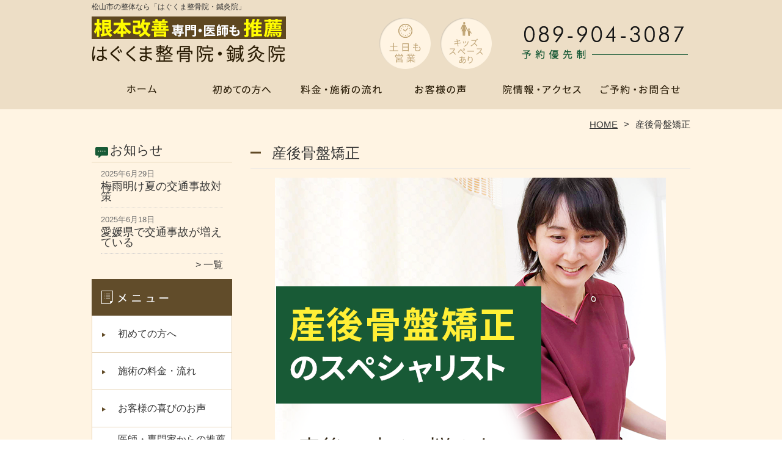

--- FILE ---
content_type: text/html; charset=UTF-8
request_url: https://seikotsu-matsuyama.com/kotsuban-kyousei
body_size: 30225
content:

<!DOCTYPE HTML>
<html dir="ltr" lang="ja">
<head>
<meta http-equiv="Content-Type" content="text/html; charset=UTF-8">
<title>【松山市で評判の産後骨盤矯正】医師や医療関係者・専門家が推薦の技術</title>
<link rel="stylesheet" type="text/css" media="all" href="https://seikotsu-matsuyama.com/wp-content/themes/tmp2_pc/style.css" />
<!--[if lt IE 9]>
  <meta http-equiv="Imagetoolbar" content="no" />
  <script src="//html5shiv.googlecode.com/svn/trunk/html5.js"></script>
<![endif]-->
<script type="text/javascript" src="//ajax.googleapis.com/ajax/libs/jquery/1.8.1/jquery.min.js"></script>
<script type="text/javascript" src="https://seikotsu-matsuyama.com/wp-content/themes/tmp2_pc/js/scrolltop.js"></script>
<script type="text/javascript" src="https://seikotsu-matsuyama.com/wp-content/themes/tmp2_pc/js/scrollsub.js"></script>
<script type="text/javascript" src="https://seikotsu-matsuyama.com/wp-content/themes/tmp2_pc/js/font-resize.js"></script>
<script type="text/javascript" src="https://seikotsu-matsuyama.com/wp-content/themes/tmp2_pc/js/form_autosave.js"></script>

<!-- All in One SEO Pack 2.2.7.2 by Michael Torbert of Semper Fi Web Design[123,151] -->
<meta name="description" itemprop="description" content="《松山市で人気の整骨院》骨盤矯正で産後の腰痛や恥骨の痛みなどを徹底改善！ヒップアップ・ウェストサイズダウン効果も抜群！国家資格を持つ経験豊富な施術家が担当。痛みのない身体に優しい整体が評判。松山市駅 車で6分／女性施術者も在籍／駐車場完備／キッズスペース完備／予約優先制" />

<meta name="keywords" itemprop="keywords" content="松山市,産後骨盤矯正" />

<link rel="canonical" href="https://seikotsu-matsuyama.com/kotsuban-kyousei" />
<!-- /all in one seo pack -->
		<script type="text/javascript">
			window._wpemojiSettings = {"baseUrl":"https:\/\/s.w.org\/images\/core\/emoji\/72x72\/","ext":".png","source":{"concatemoji":"https:\/\/seikotsu-matsuyama.com\/wp-includes\/js\/wp-emoji-release.min.js?ver=4.3"}};
			!function(a,b,c){function d(a){var c=b.createElement("canvas"),d=c.getContext&&c.getContext("2d");return d&&d.fillText?(d.textBaseline="top",d.font="600 32px Arial","flag"===a?(d.fillText(String.fromCharCode(55356,56812,55356,56807),0,0),c.toDataURL().length>3e3):(d.fillText(String.fromCharCode(55357,56835),0,0),0!==d.getImageData(16,16,1,1).data[0])):!1}function e(a){var c=b.createElement("script");c.src=a,c.type="text/javascript",b.getElementsByTagName("head")[0].appendChild(c)}var f,g;c.supports={simple:d("simple"),flag:d("flag")},c.DOMReady=!1,c.readyCallback=function(){c.DOMReady=!0},c.supports.simple&&c.supports.flag||(g=function(){c.readyCallback()},b.addEventListener?(b.addEventListener("DOMContentLoaded",g,!1),a.addEventListener("load",g,!1)):(a.attachEvent("onload",g),b.attachEvent("onreadystatechange",function(){"complete"===b.readyState&&c.readyCallback()})),f=c.source||{},f.concatemoji?e(f.concatemoji):f.wpemoji&&f.twemoji&&(e(f.twemoji),e(f.wpemoji)))}(window,document,window._wpemojiSettings);
		</script>
		<style type="text/css">
img.wp-smiley,
img.emoji {
	display: inline !important;
	border: none !important;
	box-shadow: none !important;
	height: 1em !important;
	width: 1em !important;
	margin: 0 .07em !important;
	vertical-align: -0.1em !important;
	background: none !important;
	padding: 0 !important;
}
</style>
<link rel='stylesheet' id='contact-form-7-css'  href='https://seikotsu-matsuyama.com/wp-content/plugins/contact-form-7/includes/css/styles.css?ver=4.3' type='text/css' media='all' />
<link rel='stylesheet' id='jquery.lightbox.min.css-css'  href='https://seikotsu-matsuyama.com/wp-content/plugins/wp-jquery-lightbox/styles/lightbox.min.css?ver=1.4.6' type='text/css' media='all' />
<script type='text/javascript' src='https://seikotsu-matsuyama.com/wp-includes/js/jquery/jquery.js?ver=1.11.3'></script>
<script type='text/javascript' src='https://seikotsu-matsuyama.com/wp-includes/js/jquery/jquery-migrate.min.js?ver=1.2.1'></script>
<link rel="EditURI" type="application/rsd+xml" title="RSD" href="https://seikotsu-matsuyama.com/xmlrpc.php?rsd" />
<link rel="wlwmanifest" type="application/wlwmanifest+xml" href="https://seikotsu-matsuyama.com/wp-includes/wlwmanifest.xml" /> 
<meta name="generator" content="WordPress 4.3" />
<link rel='shortlink' href='https://seikotsu-matsuyama.com/?p=452' />
	<style type="text/css">.recentcomments a{display:inline !important;padding:0 !important;margin:0 !important;}</style>
<script>
  (function(i,s,o,g,r,a,m){i['GoogleAnalyticsObject']=r;i[r]=i[r]||function(){
  (i[r].q=i[r].q||[]).push(arguments)},i[r].l=1*new Date();a=s.createElement(o),
  m=s.getElementsByTagName(o)[0];a.async=1;a.src=g;m.parentNode.insertBefore(a,m)
  })(window,document,'script','https://www.google-analytics.com/analytics.js','ga');

  ga('create', 'UA-192521910-49', 'auto');
  ga('send', 'pageview');

</script>
<!-- Google Tag Manager -->
<script>(function(w,d,s,l,i){w[l]=w[l]||[];w[l].push({'gtm.start':
new Date().getTime(),event:'gtm.js'});var f=d.getElementsByTagName(s)[0],
j=d.createElement(s),dl=l!='dataLayer'?'&l='+l:'';j.async=true;j.src=
'https://www.googletagmanager.com/gtm.js?id='+i+dl;f.parentNode.insertBefore(j,f);
})(window,document,'script','dataLayer','GTM-KL47XWG');</script>
<!-- End Google Tag Manager -->
<!-- Google Tag Manager -->
<script>(function(w,d,s,l,i){w[l]=w[l]||[];w[l].push({'gtm.start':
new Date().getTime(),event:'gtm.js'});var f=d.getElementsByTagName(s)[0],
j=d.createElement(s),dl=l!='dataLayer'?'&l='+l:'';j.async=true;j.src=
'https://www.googletagmanager.com/gtm.js?id='+i+dl;f.parentNode.insertBefore(j,f);
})(window,document,'script','dataLayer','GTM-MXBZJR8');</script>
<!-- End Google Tag Manager -->
</head>
<body class="page page-id-452 page-template page-template-page3 page-template-page3-php">
<!-- Google Tag Manager (noscript) -->
<noscript><iframe src="https://www.googletagmanager.com/ns.html?id=GTM-KL47XWG"
height="0" width="0" style="display:none;visibility:hidden"></iframe></noscript>
<!-- End Google Tag Manager (noscript) -->
<!-- Google Tag Manager (noscript) -->
<noscript><iframe src="https://www.googletagmanager.com/ns.html?id=GTM-MXBZJR8"
height="0" width="0" style="display:none;visibility:hidden"></iframe></noscript>
<!-- End Google Tag Manager (noscript) -->
<style type="text/css">
<!--
div[class*="slide-up"],
div[class*="slide-down"] {
  display: none;
}
div[class*="data"] {
  padding: 5px 0;
}
-->
</style>
<div id="wrap2">
  <section id="description">

   <div>松山市の整体なら「はぐくま整骨院・鍼灸院」</div>

  </section><!-- #description end -->
  <div id="container">
    <header id="header">
      <div id="site-id">
        <a href="https://seikotsu-matsuyama.com/"><img src="https://seikotsu-matsuyama.com/wp-content/themes/tmp2_pc/images/hd-logo.png" alt="松山市の整体なら「はぐくま整骨院・鍼灸院」 ロゴ" /></a>
      </div><!-- #site-id end -->
      <div id="toptel"><img src="https://seikotsu-matsuyama.com/wp-content/themes/tmp2_pc/images/hd-tel.png" alt="松山市の整体なら「はぐくま整骨院・鍼灸院」 お問い合わせ" /></div>
<nav id="global-nav" class="menu-global-container"><ul id="menu-global" class="menu"><li id="menu-item-661" class="menu1 menu-item menu-item-type-custom menu-item-object-custom menu-item-home menu-item-661"><a href="https://seikotsu-matsuyama.com/">ホーム</a></li>
<li id="menu-item-662" class="menu2 menu-item menu-item-type-post_type menu-item-object-page menu-item-662"><a href="https://seikotsu-matsuyama.com/first">初めての方へ</a></li>
<li id="menu-item-663" class="menu3 menu-item menu-item-type-post_type menu-item-object-page menu-item-663"><a href="https://seikotsu-matsuyama.com/price">施術の料金・流れ</a></li>
<li id="menu-item-664" class="menu4 menu-item menu-item-type-post_type menu-item-object-page menu-item-664"><a href="https://seikotsu-matsuyama.com/voice">お客様の喜びのお声</a></li>
<li id="menu-item-665" class="menu5 menu-item menu-item-type-post_type menu-item-object-page menu-item-665"><a href="https://seikotsu-matsuyama.com/access">院紹介・アクセス</a></li>
<li id="menu-item-666" class="menu6 menu-item menu-item-type-post_type menu-item-object-page menu-item-666"><a href="https://seikotsu-matsuyama.com/contact">ご予約・お問合せ</a></li>
</ul></nav>    </header><!-- #header end -->
    <section id="contents-body">
<nav id="bread-crumb" class="bread_crumb">
	<ul>
		<li class="level-1 top"><a href="https://seikotsu-matsuyama.com/">HOME</a></li>
		<li class="level-2 sub tail current">産後骨盤矯正</li>
	</ul>
</nav>
      <section id="sidebar">
    <section id="rp"><h2>お知らせ</h2><div id="rpm"><div class="column-group head"><article class="column-article"><time class="entry-date" datetime="2025-06-29">2025年6月29日</time><div class="update-title"><a href="https://seikotsu-matsuyama.com/information/%e6%a2%85%e9%9b%a8%e6%98%8e%e3%81%91%e5%a4%8f%e3%81%ae%e4%ba%a4%e9%80%9a%e4%ba%8b%e6%95%85%e5%af%be%e7%ad%96" title="梅雨明け夏の交通事故対策">梅雨明け夏の交通事故対策</a></div></article></div><div class="column-group"><article class="column-article"><time class="entry-date" datetime="2025-06-18">2025年6月18日</time><div class="update-title"><a href="https://seikotsu-matsuyama.com/information/%e6%84%9b%e5%aa%9b%e7%9c%8c%e3%81%a7%e4%ba%a4%e9%80%9a%e4%ba%8b%e6%95%85%e3%81%8c%e5%a2%97%e3%81%88%e3%81%a6%e3%81%84%e3%82%8b" title="愛媛県で交通事故が増えている">愛媛県で交通事故が増えている</a></div></article></div></div><span class="link-text archive-link"><a href="https://seikotsu-matsuyama.com/information">一覧</a></span></section><!-- 
  <div id="sideb"><a href="/お客様の声"><img src="https://seikotsu-matsuyama.com/wp-content/themes/tmp2_pc/images/side-bnr1.png" alt="お客様の声"></a></div>
  -->
        <h2 id="sideb"><img src="https://seikotsu-matsuyama.com/wp-content/themes/tmp2_pc/images/menu.png" alt="松山市の整体なら「はぐくま整骨院・鍼灸院」 メニュー"></h2>
        <div id="nav_menu-2" class="widget-container widget_nav_menu sidemenu1"><div class="menu-side-container"><ul id="menu-side" class="menu"><li id="menu-item-678" class="menu-item menu-item-type-post_type menu-item-object-page menu-item-678"><a href="https://seikotsu-matsuyama.com/first">初めての方へ</a></li>
<li id="menu-item-679" class="menu-item menu-item-type-post_type menu-item-object-page menu-item-679"><a href="https://seikotsu-matsuyama.com/price">施術の料金・流れ</a></li>
<li id="menu-item-680" class="menu-item menu-item-type-post_type menu-item-object-page menu-item-680"><a href="https://seikotsu-matsuyama.com/voice">お客様の喜びのお声</a></li>
<li id="menu-item-681" class="menu-item menu-item-type-post_type menu-item-object-page menu-item-681"><a href="https://seikotsu-matsuyama.com/suisen">医師・専門家からの推薦コメント</a></li>
<li id="menu-item-682" class="menu-item menu-item-type-post_type menu-item-object-page menu-item-682"><a href="https://seikotsu-matsuyama.com/suisen2">全国の整骨院・整体院からの推薦コメント</a></li>
<li id="menu-item-683" class="menu-item menu-item-type-post_type menu-item-object-page menu-item-683"><a href="https://seikotsu-matsuyama.com/access">院紹介・アクセス</a></li>
<li id="menu-item-684" class="menu-item menu-item-type-post_type menu-item-object-page menu-item-684"><a href="https://seikotsu-matsuyama.com/staff">スタッフ紹介</a></li>
<li id="menu-item-685" class="menu-item menu-item-type-post_type menu-item-object-page menu-item-685"><a href="https://seikotsu-matsuyama.com/faq">Q＆A</a></li>
<li id="menu-item-2272" class="menu-item menu-item-type-post_type menu-item-object-page menu-item-2272"><a href="https://seikotsu-matsuyama.com/recruit">求人・採用情報</a></li>
<li id="menu-item-686" class="menu-item menu-item-type-post_type menu-item-object-page menu-item-686"><a href="https://seikotsu-matsuyama.com/contact">ご予約・お問合せ</a></li>
<li id="menu-item-687" class="menu-item menu-item-type-post_type menu-item-object-page menu-item-687"><a href="https://seikotsu-matsuyama.com/blog">ブログ</a></li>
</ul></div></div>  <h2 id="sideb"><img src="https://seikotsu-matsuyama.com/wp-content/themes/tmp2_pc/images/menu2.png" alt="松山市の整体なら「はぐくま整骨院・鍼灸院」 お悩み別コース紹介"></h2>
<div id="nav_menu-3" class="widget-container widget_nav_menu sidemenu2"><div class="menu-side2-container"><ul id="menu-side2" class="menu"><li id="menu-item-702" class="menu-item menu-item-type-post_type menu-item-object-page menu-item-702"><a href="https://seikotsu-matsuyama.com/youtsu">腰痛改善なら「はぐくま整骨院・鍼灸院」</a></li>
<li id="menu-item-703" class="menu-item menu-item-type-post_type menu-item-object-page menu-item-703"><a href="https://seikotsu-matsuyama.com/katakori">肩こり</a></li>
<li id="menu-item-696" class="menu-item menu-item-type-post_type menu-item-object-page menu-item-696"><a href="https://seikotsu-matsuyama.com/zutsu">頭痛</a></li>
<li id="menu-item-689" class="menu-item menu-item-type-post_type menu-item-object-page menu-item-689"><a href="https://seikotsu-matsuyama.com/ganseihirou">眼精疲労</a></li>
<li id="menu-item-688" class="menu-item menu-item-type-post_type menu-item-object-page menu-item-688"><a href="https://seikotsu-matsuyama.com/netigae">寝違え・首の痛み</a></li>
<li id="menu-item-2111" class="menu-item menu-item-type-post_type menu-item-object-page menu-item-2111"><a href="https://seikotsu-matsuyama.com/nekoze-shisei">猫背矯正・ストレートネック</a></li>
<li id="menu-item-699" class="menu-item menu-item-type-post_type menu-item-object-page menu-item-699"><a href="https://seikotsu-matsuyama.com/40kata-50kata">四十肩・五十肩</a></li>
<li id="menu-item-693" class="menu-item menu-item-type-post_type menu-item-object-page menu-item-693"><a href="https://seikotsu-matsuyama.com/gikkuri">ぎっくり腰</a></li>
<li id="menu-item-691" class="menu-item menu-item-type-post_type menu-item-object-page menu-item-691"><a href="https://seikotsu-matsuyama.com/zakotsu">坐骨神経痛</a></li>
<li id="menu-item-694" class="menu-item menu-item-type-post_type menu-item-object-page menu-item-694"><a href="https://seikotsu-matsuyama.com/kyousakusyou">脊柱管狭窄症</a></li>
<li id="menu-item-692" class="menu-item menu-item-type-post_type menu-item-object-page menu-item-692"><a href="https://seikotsu-matsuyama.com/hernia">ヘルニア</a></li>
<li id="menu-item-698" class="menu-item menu-item-type-post_type menu-item-object-page menu-item-698"><a href="https://seikotsu-matsuyama.com/kokansetsutsu">股関節痛・変形性股関節症</a></li>
<li id="menu-item-697" class="menu-item menu-item-type-post_type menu-item-object-page menu-item-697"><a href="https://seikotsu-matsuyama.com/hizanoitami">膝痛・変形性膝関節症</a></li>
<li id="menu-item-700" class="menu-item menu-item-type-post_type menu-item-object-page menu-item-700"><a href="https://seikotsu-matsuyama.com/jiritsushinkei">自律神経失調症</a></li>
<li id="menu-item-701" class="menu-item menu-item-type-post_type menu-item-object-page menu-item-701"><a href="https://seikotsu-matsuyama.com/memai">めまい・メニエール</a></li>
<li id="menu-item-695" class="menu-item menu-item-type-post_type menu-item-object-page menu-item-695"><a href="https://seikotsu-matsuyama.com/seiritsu">生理痛・PMS</a></li>
<li id="menu-item-704" class="menu-item menu-item-type-post_type menu-item-object-page current-menu-item page_item page-item-452 current_page_item menu-item-704"><a href="https://seikotsu-matsuyama.com/kotsuban-kyousei">産後骨盤矯正</a></li>
<li id="menu-item-705" class="menu-item menu-item-type-post_type menu-item-object-page menu-item-705"><a href="https://seikotsu-matsuyama.com/jiko-chiryou">交通事故治療</a></li>
<li id="menu-item-2112" class="menu-item menu-item-type-post_type menu-item-object-page menu-item-2112"><a href="https://seikotsu-matsuyama.com/bikotsu-diet">美骨ダイエット</a></li>
<li id="menu-item-706" class="menu-item menu-item-type-post_type menu-item-object-page menu-item-706"><a href="https://seikotsu-matsuyama.com/?page_id=90">その他</a></li>
</ul></div></div><h2 id="sideb"><img src="https://seikotsu-matsuyama.com/wp-content/themes/tmp2_pc/images/menu3.png" alt="お役立ち情報"></h2>
<div id="nav_menu-5" class="widget-container widget_nav_menu sidemenu3"><div class="menu-side3%ef%bc%88%e3%81%8a%e5%bd%b9%e7%ab%8b%e3%81%a1%e6%83%85%e5%a0%b1%ef%bc%89-container"><ul id="menu-side3%ef%bc%88%e3%81%8a%e5%bd%b9%e7%ab%8b%e3%81%a1%e6%83%85%e5%a0%b1%ef%bc%89" class="menu"><li id="menu-item-2188" class="menu-item menu-item-type-post_type menu-item-object-page menu-item-2188"><a href="https://seikotsu-matsuyama.com/%e3%81%82%e3%81%aa%e3%81%9f%e3%81%ab%e3%81%82%e3%81%a3%e3%81%a6%e3%81%84%e3%82%8b%e6%95%b4%e9%aa%a8%e9%99%a2%e3%82%84%e6%95%b4%e4%bd%93%e9%99%a2%e3%83%bb%e6%96%bd%e8%a1%93%e6%b3%95%e3%82%92%e8%a6%8b">あなたにあっている整骨院や整体院・施術法を見つけよう</a></li>
<li id="menu-item-2103" class="menu-item menu-item-type-post_type menu-item-object-page menu-item-2103"><a href="https://seikotsu-matsuyama.com/%e5%9b%bd%e5%ae%b6%e8%b3%87%e6%a0%bc%e3%81%84%e3%82%8b%e3%81%ae%e3%81%af%e6%95%b4%e4%bd%93%ef%bc%9f%e6%95%b4%e9%aa%a8%e9%99%a2%ef%bc%9f%e4%bd%95%e3%81%8c%e9%81%95%e3%81%86%e3%81%ae%ef%bc%9f%ef%bc%9f">国家資格いるのは整体？整骨院？何が違うの？？</a></li>
<li id="menu-item-2085" class="menu-item menu-item-type-post_type menu-item-object-page menu-item-2085"><a href="https://seikotsu-matsuyama.com/%e5%a6%8a%e5%a8%a0%e4%b8%ad%e3%81%a7%e3%82%82%e6%95%b4%e4%bd%93%e3%81%af%e5%8f%97%e3%81%91%e3%82%89%e3%82%8c%e3%82%8b%ef%bc%9f%e7%9f%a5%e3%81%a3%e3%81%a6%e3%81%8a%e3%81%8d%e3%81%9f%e3%81%84%ef%bc%93-2">妊娠中でも整体は受けられる？</a></li>
<li id="menu-item-2089" class="menu-item menu-item-type-post_type menu-item-object-page menu-item-2089"><a href="https://seikotsu-matsuyama.com/2086-2">整体は痛い？痛くない整体とは？</a></li>
<li id="menu-item-2190" class="menu-item menu-item-type-post_type menu-item-object-page menu-item-2190"><a href="https://seikotsu-matsuyama.com/%e6%95%b4%e4%bd%93%e3%81%a7%e8%ba%ab%e4%bd%93%e3%81%ae%e3%82%b1%e3%82%a2%e3%82%92%e3%81%97%e3%81%be%e3%81%97%e3%82%87%e3%81%86">整体の効果・整体で身体のケア</a></li>
<li id="menu-item-2099" class="menu-item menu-item-type-post_type menu-item-object-page menu-item-2099"><a href="https://seikotsu-matsuyama.com/%e6%95%b4%e4%bd%93%e3%81%a8%e3%83%9e%e3%83%83%e3%82%b5%e3%83%bc%e3%82%b8%e3%81%a8%e3%81%ae%e9%81%95%e3%81%84%e3%81%af%ef%bc%9f">整体とマッサージとの違いは？</a></li>
<li id="menu-item-2143" class="menu-item menu-item-type-post_type menu-item-object-page menu-item-2143"><a href="https://seikotsu-matsuyama.com/%e8%b6%b3%e7%97%85%e5%ad%a6%e3%81%a3%e3%81%a6%ef%bc%9f-%e8%b6%b3%e3%81%8b%e3%82%89%e6%a7%98%e3%80%85%e3%81%aa%e5%95%8f%e9%a1%8c%e3%82%92%e8%a7%a3%e6%b1%ba%e3%81%99%e3%82%8b-2">整体後の好転反応とは？好転反応の予防法</a></li>
<li id="menu-item-2317" class="menu-item menu-item-type-post_type menu-item-object-page menu-item-2317"><a href="https://seikotsu-matsuyama.com/%e3%80%8e%e6%b2%bb%e3%81%a3%e3%81%a6%e3%81%84%e3%81%8b%e3%81%aa%e3%81%84%e5%8e%9f%e5%9b%a0%e3%81%af%e8%87%aa%e5%be%8b%e7%a5%9e%e7%b5%8c%e3%81%ab%e3%81%82%e3%82%8b%e3%81%8b%e3%82%82%ef%bc%81%ef%bc%9f">ただのマッサージは意味がない？整体師が身体が不調な理由を解説</a></li>
<li id="menu-item-2316" class="menu-item menu-item-type-post_type menu-item-object-page menu-item-2316"><a href="https://seikotsu-matsuyama.com/%e6%95%b4%e4%bd%93%e3%82%92%e5%8f%97%e3%81%91%e3%82%88%e3%81%86%e3%81%8b%e8%bf%b7%e3%81%a3%e3%81%a6%e3%81%84%e3%82%8b%e6%96%b9%e3%81%b8">整体への５つの不安解消</a></li>
<li id="menu-item-2133" class="menu-item menu-item-type-post_type menu-item-object-page menu-item-2133"><a href="https://seikotsu-matsuyama.com/%e6%b0%b4%e3%81%a8%e3%83%9f%e3%83%8d%e3%83%a9%e3%83%ab">水とミネラル</a></li>
<li id="menu-item-2137" class="menu-item menu-item-type-post_type menu-item-object-page menu-item-2137"><a href="https://seikotsu-matsuyama.com/%e3%81%aa%e3%81%9c%e8%8b%a5%e8%80%85%e3%81%ae%e8%b6%b3%e3%81%8c%e5%bc%b1%e3%81%8f%e3%81%aa%e3%81%a3%e3%81%9f%e3%81%ae%e3%81%8b%ef%bc%9f-2">なぜ若者の足が弱くなったのか？</a></li>
<li id="menu-item-2140" class="menu-item menu-item-type-post_type menu-item-object-page menu-item-2140"><a href="https://seikotsu-matsuyama.com/%e8%84%8a%e6%a4%8e%e3%82%bb%e3%83%a9%e3%83%94%e3%83%bc%e3%80%80%e3%82%bb%e3%83%a9%e3%82%bc%e3%83%a0%e5%a7%8b%e3%82%81%e3%81%be%e3%81%97%e3%81%9f%ef%bc%81">脊椎セラピー　自律神経失調・自然治癒力向上</a></li>
<li id="menu-item-2305" class="menu-item menu-item-type-post_type menu-item-object-page menu-item-2305"><a href="https://seikotsu-matsuyama.com/%e6%95%b4%e4%bd%93%e3%81%af%e4%be%bf%e7%a7%98%e3%81%ab%e5%8a%b9%e6%9e%9c%e3%81%82%e3%82%8b%ef%bc%9f">整体は便秘に効果ある？</a></li>
<li id="menu-item-2402" class="menu-item menu-item-type-post_type menu-item-object-page menu-item-2402"><a href="https://seikotsu-matsuyama.com/%e7%a5%9e%e7%b5%8c%e6%95%b4%e4%bd%93%e3%81%a7%e7%a5%9e%e7%b5%8c%e3%81%b8%e3%82%a2%e3%83%97%e3%83%ad%e3%83%bc%e3%83%81">神経整体で神経へアプローチ</a></li>
</ul></div></div><h2 id="sideb"><img src="https://seikotsu-matsuyama.com/wp-content/themes/tmp2_pc/images/menu4.png" alt="症状コラム"></h2>
<div id="nav_menu-6" class="widget-container widget_nav_menu sidemenu4"><div class="menu-side4%ef%bc%88%e7%97%87%e7%8a%b6%e3%82%b3%e3%83%a9%e3%83%a0%ef%bc%89-container"><ul id="menu-side4%ef%bc%88%e7%97%87%e7%8a%b6%e3%82%b3%e3%83%a9%e3%83%a0%ef%bc%89" class="menu"><li id="menu-item-2638" class="menu-item menu-item-type-post_type menu-item-object-page menu-item-2638"><a href="https://seikotsu-matsuyama.com/%e8%87%aa%e5%be%8b%e7%a5%9e%e7%b5%8c%e5%a4%b1%e8%aa%bf%e7%97%87%e3%81%ae%e3%82%81%e3%81%be%e3%81%84%e3%80%81%e3%81%9d%e3%81%ae%e6%9c%ac%e5%bd%93%e3%81%ae%e5%8e%9f%e5%9b%a0%e3%81%a8%e3%81%af%ef%bc%9f">自律神経失調症のめまい、その本当の原因とは？ はぐくま整骨院が徹底解説！</a></li>
<li id="menu-item-2642" class="menu-item menu-item-type-post_type menu-item-object-page menu-item-2642"><a href="https://seikotsu-matsuyama.com/%e8%87%aa%e5%be%8b%e7%a5%9e%e7%b5%8c%e5%a4%b1%e8%aa%bf%e7%97%87%e3%81%a8%e3%82%a6%e3%83%84%e3%81%ae%e9%81%95%e3%81%84%e3%81%a3%e3%81%a6%ef%bc%9f%e3%82%bb%e3%83%ab%e3%83%95%e3%82%b1%e3%82%a2%e3%81%a7">自律神経失調症とウツの違いって？セルフケアで楽になる！【はぐくま整骨院】</a></li>
<li id="menu-item-2646" class="menu-item menu-item-type-post_type menu-item-object-page menu-item-2646"><a href="https://seikotsu-matsuyama.com/%e8%87%aa%e5%be%8b%e7%a5%9e%e7%b5%8c%e5%a4%b1%e8%aa%bf%e7%97%87%e3%81%ab%e3%82%b5%e3%82%a6%e3%83%8a%e3%81%af%e5%8a%b9%e6%9e%9c%e3%81%82%e3%82%8a%ef%bc%9f%e3%81%af%e3%81%90%e3%81%8f%e3%81%be%e6%95%b4">自律神経失調症にサウナは効果あり？はぐくま整骨院が徹底解説！</a></li>
<li id="menu-item-2650" class="menu-item menu-item-type-post_type menu-item-object-page menu-item-2650"><a href="https://seikotsu-matsuyama.com/%e8%87%aa%e5%be%8b%e7%a5%9e%e7%b5%8c%e5%a4%b1%e8%aa%bf%e7%97%87%e3%81%ae%e3%81%a4%e3%82%89%e3%81%84%e7%97%87%e7%8a%b6%e3%81%af%e3%81%90%e3%81%8f%e3%81%be%e6%95%b4%e9%aa%a8%e9%99%a2%e3%81%ae">自律神経失調症のつらい症状…はぐくま整骨院の整体で効果を実感！</a></li>
<li id="menu-item-2654" class="menu-item menu-item-type-post_type menu-item-object-page menu-item-2654"><a href="https://seikotsu-matsuyama.com/%e8%87%aa%e5%be%8b%e7%a5%9e%e7%b5%8c%e5%a4%b1%e8%aa%bf%e7%97%87%e3%81%ab%e6%82%a9%e3%82%80%e3%81%82%e3%81%aa%e3%81%9f%e3%81%b8%e3%80%82%e4%bb%8a%e3%81%99%e3%81%90%e8%a9%a6%e3%81%9b%e3%82%8b%ef%bc%81">自律神経失調症に悩むあなたへ。今すぐ試せる！効くツボ押し【場所と症状別完全ガイド】</a></li>
<li id="menu-item-2658" class="menu-item menu-item-type-post_type menu-item-object-page menu-item-2658"><a href="https://seikotsu-matsuyama.com/%e8%87%aa%e5%be%8b%e7%a5%9e%e7%b5%8c%e5%a4%b1%e8%aa%bf%e7%97%87%e3%81%a8%e7%86%b1%e3%81%ae%e9%96%a2%e4%bf%82%ef%bd%9c%e5%8e%9f%e5%9b%a0%e3%82%92%e8%a6%8b%e3%81%a4%e3%81%91%e3%81%a6%e6%a0%b9%e6%9c%ac">自律神経失調症と熱の関係｜原因を見つけて根本改善！チェックリスト付き</a></li>
<li id="menu-item-2662" class="menu-item menu-item-type-post_type menu-item-object-page menu-item-2662"><a href="https://seikotsu-matsuyama.com/%e3%82%b3%e3%83%bc%e3%83%92%e3%83%bc%e3%81%af%e8%87%aa%e5%be%8b%e7%a5%9e%e7%b5%8c%e5%a4%b1%e8%aa%bf%e7%97%87%e3%81%ab%e8%89%af%e3%81%84%ef%bc%9f%e6%82%aa%e3%81%84%ef%bc%9f%e9%96%a2%e4%bf%82%e6%80%a7">コーヒーは自律神経失調症に良い？悪い？関係性と飲み方の注意点</a></li>
<li id="menu-item-2666" class="menu-item menu-item-type-post_type menu-item-object-page menu-item-2666"><a href="https://seikotsu-matsuyama.com/%e3%81%a4%e3%82%89%e3%81%84%e8%87%aa%e5%be%8b%e7%a5%9e%e7%b5%8c%e5%a4%b1%e8%aa%bf%e7%97%87%e3%81%ae%e3%81%97%e3%81%b3%e3%82%8c%e3%81%9d%e3%81%ae%e5%8e%9f%e5%9b%a0%e3%81%a8%e4%bb%8a%e3%81%99">つらい自律神経失調症のしびれ…その原因と今すぐできる効果的な対処法</a></li>
<li id="menu-item-2670" class="menu-item menu-item-type-post_type menu-item-object-page menu-item-2670"><a href="https://seikotsu-matsuyama.com/%e8%80%b3%e9%b3%b4%e3%82%8a%e3%81%af%e8%87%aa%e5%be%8b%e7%a5%9e%e7%b5%8c%e5%a4%b1%e8%aa%bf%e7%97%87%e3%81%ae%e3%82%b5%e3%82%a4%e3%83%b3%ef%bc%9f%e7%9f%a5%e3%81%a3%e3%81%a6%e3%81%8a%e3%81%8f%e3%81%b9">耳鳴りは自律神経失調症のサイン？知っておくべき原因と対策を徹底解説</a></li>
<li id="menu-item-2674" class="menu-item menu-item-type-post_type menu-item-object-page menu-item-2674"><a href="https://seikotsu-matsuyama.com/%e8%87%aa%e5%be%8b%e7%a5%9e%e7%b5%8c%e5%a4%b1%e8%aa%bf%e7%97%87%e3%81%a8%e9%ab%98%e8%a1%80%e5%9c%a7%e3%81%ae%e5%8e%9f%e5%9b%a0%e3%83%bb%e9%96%a2%e4%bf%82%ef%bd%9c%e7%97%87%e7%8a%b6%e3%83%81%e3%82%a7">自律神経失調症と高血圧の原因・関係｜症状チェックと今すぐできる改善策</a></li>
<li id="menu-item-2725" class="menu-item menu-item-type-post_type menu-item-object-page menu-item-2725"><a href="https://seikotsu-matsuyama.com/%e8%82%a9%e3%81%93%e3%82%8a%e3%81%8b%e3%82%89%e5%90%90%e3%81%8d%e6%b0%97%ef%bc%9f%e3%81%9d%e3%81%ae%e5%8e%9f%e5%9b%a0%e3%81%a8%e6%95%b4%e4%bd%93%e3%81%a7%e3%81%ae%e6%94%b9%e5%96%84%e7%ad%96%e3%82%92">肩こりから吐き気？その原因と整体での改善策を徹底解説！</a></li>
<li id="menu-item-2735" class="menu-item menu-item-type-post_type menu-item-object-page menu-item-2735"><a href="https://seikotsu-matsuyama.com/%e8%82%a9%e3%81%93%e3%82%8a%e3%83%bb%e9%a6%96%e3%81%93%e3%82%8a%e3%81%ae%e5%8e%9f%e5%9b%a0%e3%81%a8%e8%a7%a3%e6%b6%88%ef%bc%81%e6%95%b4%e4%bd%93%e5%b8%ab%e3%81%8c%e6%95%99%e3%81%88%e3%82%8b%e3%82%bb">肩こり・首こりの原因と解消！整体師が教えるセルフケアで根本改善</a></li>
<li id="menu-item-2738" class="menu-item menu-item-type-post_type menu-item-object-page menu-item-2738"><a href="https://seikotsu-matsuyama.com/%e8%82%a9%e3%81%93%e3%82%8a%e3%83%bb%e6%9b%b4%e5%b9%b4%e6%9c%9f%e9%9a%9c%e5%ae%b3%e3%81%ae%e5%8e%9f%e5%9b%a0%e3%81%a8%e5%af%be%e5%87%a6%e6%b3%95%ef%bd%9c%e6%95%b4%e4%bd%93%e3%81%a7%e6%a0%b9%e6%9c%ac">肩こり・更年期障害の原因と対処法｜整体で根本改善を目指す</a></li>
<li id="menu-item-2740" class="menu-item menu-item-type-post_type menu-item-object-page menu-item-2740"><a href="https://seikotsu-matsuyama.com/%e8%82%a9%e3%81%93%e3%82%8a%e6%95%b4%e4%bd%93%e3%81%ae%e5%8a%b9%e6%9e%9c%e3%81%af%e5%9b%9e%e6%95%b0%e3%81%a7%e5%a4%89%e3%82%8f%e3%82%8b%ef%bc%9f%e3%83%97%e3%83%ad%e3%81%8c%e8%a7%a3%e8%aa%ac%e3%81%99">肩こり整体の効果は回数で変わる？プロが解説する最適な通院頻度と期間</a></li>
<li id="menu-item-2741" class="menu-item menu-item-type-post_type menu-item-object-page menu-item-2741"><a href="https://seikotsu-matsuyama.com/2727-2">肩こり解消！筋トレと整体の効果的な組み合わせ方｜辛い肩こりを根本改善</a></li>
<li id="menu-item-2747" class="menu-item menu-item-type-post_type menu-item-object-page menu-item-2747"><a href="https://seikotsu-matsuyama.com/%e8%82%a9%e3%81%93%e3%82%8a%e9%ab%98%e8%a1%80%e5%9c%a7%e3%81%af%e5%8d%b1%e9%99%ba%e4%bf%a1%e5%8f%b7%ef%bc%9f%e5%8e%9f%e5%9b%a0%e3%81%a8%e5%af%be%e5%87%a6%e6%b3%95%e3%80%81%e6%95%b4%e4%bd%93%e3%81%ae">肩こり高血圧は危険信号？原因と対処法、整体の効果まで徹底解説！</a></li>
<li id="menu-item-2750" class="menu-item menu-item-type-post_type menu-item-object-page menu-item-2750"><a href="https://seikotsu-matsuyama.com/%e8%82%a9%e3%81%93%e3%82%8a%e3%81%ae%e5%8e%9f%e5%9b%a0%e3%81%af%e5%af%9d%e6%96%b9%e3%81%ab%e3%81%82%e3%81%a3%e3%81%9f%ef%bc%81%e6%95%b4%e4%bd%93%e3%81%ae%e3%83%97%e3%83%ad%e3%81%8c%e6%95%99%e3%81%88">肩こりの原因は寝方にあった！整体のプロが教える快眠ストレッチ＆正しい寝姿勢</a></li>
<li id="menu-item-2755" class="menu-item menu-item-type-post_type menu-item-object-page menu-item-2755"><a href="https://seikotsu-matsuyama.com/%e8%82%a9%e3%81%93%e3%82%8a%e3%81%8b%e3%82%89%e8%85%95%e3%81%ae%e7%97%9b%e3%81%bf%e3%81%b8%ef%bc%9f%e3%81%9d%e3%81%ae%e5%8e%9f%e5%9b%a0%e3%81%a8%e6%95%b4%e4%bd%93%e3%81%a7%e3%81%ae%e6%94%b9%e5%96%84">肩こりから腕の痛みへ？その原因と整体での改善策を徹底解説！</a></li>
<li id="menu-item-2759" class="menu-item menu-item-type-post_type menu-item-object-page menu-item-2759"><a href="https://seikotsu-matsuyama.com/%e8%82%a9%e3%81%93%e3%82%8a%e3%81%8b%e3%82%89%e3%81%8f%e3%82%8b%e3%81%86%e3%81%a4%e7%97%85%ef%bc%9f%e6%95%b4%e4%bd%93%ef%bc%86%e8%87%aa%e5%ae%85%e3%81%a7%e3%81%a7%e3%81%8d%e3%82%8b%e5%8a%b9%e6%9e%9c">肩こりからくるうつ病？整体＆自宅でできる効果的な対処方法</a></li>
<li id="menu-item-2762" class="menu-item menu-item-type-post_type menu-item-object-page menu-item-2762"><a href="https://seikotsu-matsuyama.com/%e8%85%b0%e3%81%ae%e7%97%9b%e3%81%bf%e3%81%a7%e7%a7%bb%e5%8b%95%e3%82%82%e3%83%84%e3%83%a9%e3%82%a4%ef%bc%81%e3%81%9d%e3%81%ae%e5%8e%9f%e5%9b%a0%e3%81%a8%e6%95%b4%e4%bd%93%e3%81%a7%e3%81%ae%e6%94%b9">腰の痛みで移動もツライ！その原因と整体での改善策を徹底解説</a></li>
<li id="menu-item-2824" class="menu-item menu-item-type-post_type menu-item-object-page menu-item-2824"><a href="https://seikotsu-matsuyama.com/%e3%80%90%e8%85%b0%e3%81%ae%e7%97%9b%e3%81%bf%e3%81%a8%e6%9b%b4%e5%b9%b4%e6%9c%9f%e3%80%91%e3%81%9d%e3%81%ae%e5%8e%9f%e5%9b%a0%e3%81%a8%e6%95%b4%e4%bd%93%e3%81%a7%e3%81%ae%e6%94%b9%e5%96%84%e3%82%a2">【腰の痛みと更年期】その原因と整体での改善アプローチ</a></li>
<li id="menu-item-2825" class="menu-item menu-item-type-post_type menu-item-object-page menu-item-2825"><a href="https://seikotsu-matsuyama.com/%e8%85%b0%e3%81%ae%e7%97%9b%e3%81%bf%e3%81%a8%e9%aa%a8%e3%81%ae%e9%96%a2%e4%bf%82%e3%82%92%e5%be%b9%e5%ba%95%e8%a7%a3%e8%aa%ac%ef%bc%81%e6%95%b4%e4%bd%93%e3%81%a7%e6%94%b9%e5%96%84%e3%81%a7%e3%81%8d">腰の痛みと骨の関係を徹底解説！整体で改善できる症状とは</a></li>
<li id="menu-item-2826" class="menu-item menu-item-type-post_type menu-item-object-page menu-item-2826"><a href="https://seikotsu-matsuyama.com/%e6%85%a2%e6%80%a7%e7%9a%84%e3%81%aa%e8%85%b0%e3%81%ae%e7%97%9b%e3%81%bf%e3%80%81%e6%b2%bb%e3%82%89%e3%81%aa%e3%81%84%e5%8e%9f%e5%9b%a0%e3%81%af%ef%bc%9f%e6%95%b4%e4%bd%93%e3%81%a7%e6%94%b9%e5%96%84">慢性的な腰の痛み、治らない原因は？整体で改善するためのポイント</a></li>
<li id="menu-item-2827" class="menu-item menu-item-type-post_type menu-item-object-page menu-item-2827"><a href="https://seikotsu-matsuyama.com/%e8%85%b0%e3%81%ae%e7%97%9b%e3%81%bf%e3%81%a8%e8%82%a1%e9%96%a2%e7%af%80%e3%81%ae%e9%96%a2%e4%bf%82%ef%bc%9a%e6%95%b4%e4%bd%93%e3%81%a7%e6%94%b9%e5%96%84%e3%81%a7%e3%81%8d%e3%82%8b%e5%8e%9f%e5%9b%a0">腰の痛みと股関節の関係：整体で改善できる原因と対策を徹底解説</a></li>
<li id="menu-item-2828" class="menu-item menu-item-type-post_type menu-item-object-page menu-item-2828"><a href="https://seikotsu-matsuyama.com/%e8%85%b0%e3%81%ae%e7%97%9b%e3%81%bf%e3%82%92%e6%a0%b9%e6%9c%ac%e6%94%b9%e5%96%84%ef%bc%81%e7%ad%8b%e8%82%89%e3%81%8c%e5%8e%9f%e5%9b%a0%e3%81%ae%e8%85%b0%e7%97%9b%e3%82%92%e6%95%b4%e4%bd%93%e3%81%a7">腰の痛みを根本改善！筋肉が原因の腰痛を整体で治す方法</a></li>
<li id="menu-item-2829" class="menu-item menu-item-type-post_type menu-item-object-page menu-item-2829"><a href="https://seikotsu-matsuyama.com/%e8%85%b0%e3%81%ae%e7%97%9b%e3%81%bf%e3%80%81%e7%9c%9f%e3%82%93%e4%b8%ad%e3%81%8c%e7%97%9b%e3%81%84%ef%bc%81%e3%81%9d%e3%81%ae%e9%96%a2%e4%bf%82%e3%81%a8%e6%95%b4%e4%bd%93%e3%81%ae%e5%8a%b9%e6%9e%9c">腰の痛み、真ん中が痛い！その関係と整体の効果を徹底解説</a></li>
<li id="menu-item-2830" class="menu-item menu-item-type-post_type menu-item-object-page menu-item-2830"><a href="https://seikotsu-matsuyama.com/%e8%85%b0%e3%81%ae%e7%97%9b%e3%81%bf%e3%81%a8%e8%82%9d%e8%87%93%e3%81%ae%e9%96%a2%e4%bf%82%e3%81%af%ef%bc%9f%e6%95%b4%e4%bd%93%e3%81%a7%e6%94%b9%e5%96%84%e3%81%a7%e3%81%8d%e3%82%8b%e6%84%8f%e5%a4%96">腰の痛みと肝臓の関係は？整体で改善できる意外な繋がりを解説</a></li>
<li id="menu-item-2831" class="menu-item menu-item-type-post_type menu-item-object-page menu-item-2831"><a href="https://seikotsu-matsuyama.com/%e8%85%b0%e7%97%9b%e3%81%ae%e7%97%9b%e3%81%bf%e3%81%ae%e7%a8%ae%e9%a1%9e%e3%82%92%e5%be%b9%e5%ba%95%e8%a7%a3%e8%aa%ac%ef%bc%81%e6%95%b4%e4%bd%93%e3%81%a7%e6%94%b9%e5%96%84%e3%81%a7%e3%81%8d%e3%82%8b">腰痛の痛みの種類を徹底解説！整体で改善できる痛みとできない痛み</a></li>
<li id="menu-item-2832" class="menu-item menu-item-type-post_type menu-item-object-page menu-item-2832"><a href="https://seikotsu-matsuyama.com/%e8%85%b0%e3%81%ae%e7%97%9b%e3%81%bf%e3%81%a8%e5%86%85%e8%87%93%e7%96%be%e6%82%a3%e3%81%ae%e9%96%a2%e4%bf%82%ef%bd%9c%e6%95%b4%e4%bd%93%e3%81%a7%e6%94%b9%e5%96%84%e3%81%a7%e3%81%8d%e3%82%8b%ef%bc%9f">腰の痛みと内臓疾患の関係｜整体で改善できる？意外な原因と対処法</a></li>
<li id="menu-item-2833" class="menu-item menu-item-type-post_type menu-item-object-page menu-item-2833"><a href="https://seikotsu-matsuyama.com/%e5%b7%a6%e4%b8%8b%e8%85%b9%e9%83%a8%e3%81%ae%e7%97%9b%e3%81%bf%e3%81%a8%e8%85%b0%e7%97%9b%e3%81%8c%e5%90%8c%e6%99%82%e3%81%ab%e7%99%ba%e7%94%9f%e3%81%9d%e3%81%ae%e5%8e%9f%e5%9b%a0%e3%81%a8">左下腹部の痛みと腰痛が同時に発生…その原因と病気、整体での対処法を解説</a></li>
<li id="menu-item-2882" class="menu-item menu-item-type-post_type menu-item-object-page menu-item-2882"><a href="https://seikotsu-matsuyama.com/%e5%a7%bf%e5%8b%a2%e6%94%b9%e5%96%84%e3%81%ab%e5%8a%b9%e6%9e%9c%e7%9a%84%e3%81%aa%e9%9d%b4%e9%81%b8%e3%81%b3%e6%96%b9%ef%bd%9c%e6%95%b4%e9%aa%a8%e9%99%a2%e9%99%a2%e9%95%b7%e3%81%8c%e6%95%99%e3%81%88">姿勢改善に効果的な靴選び方｜整骨院院長が教える３つのポイントとおすすめシューズ</a></li>
<li id="menu-item-2883" class="menu-item menu-item-type-post_type menu-item-object-page menu-item-2883"><a href="https://seikotsu-matsuyama.com/%e5%a7%bf%e5%8b%a2%e6%94%b9%e5%96%84%e3%81%97%e3%81%9f%e3%81%84%ef%bc%81%e3%82%b8%e3%83%a0%e3%81%a8%e6%95%b4%e9%aa%a8%e9%99%a2%e3%81%a7%e3%81%ae%e5%85%b7%e4%bd%93%e7%9a%84%e3%81%aa%e3%82%84%e3%82%8b">姿勢改善したい！ジムと整骨院での具体的なやること、効果を徹底比較</a></li>
<li id="menu-item-2884" class="menu-item menu-item-type-post_type menu-item-object-page menu-item-2884"><a href="https://seikotsu-matsuyama.com/%e3%80%90%e6%95%b4%e9%aa%a8%e9%99%a2%e9%99%a2%e9%95%b7%e6%8e%a8%e5%a5%a8%e3%80%91%e5%a7%bf%e5%8b%a2%e6%94%b9%e5%96%84%e3%82%af%e3%83%83%e3%82%b7%e3%83%a7%e3%83%b3%e3%81%ae%e9%81%b8%e3%81%b3%e6%96%b9">【整骨院院長推奨】姿勢改善クッションの選び方｜自分にぴったりのクッションを見つけるポイント</a></li>
<li id="menu-item-2885" class="menu-item menu-item-type-post_type menu-item-object-page menu-item-2885"><a href="https://seikotsu-matsuyama.com/%e5%a7%bf%e5%8b%a2%e6%94%b9%e5%96%84%e3%81%ab%e5%8a%b9%e6%9e%9c%e7%9a%84%e3%81%aa%e7%ad%8b%e3%83%88%e3%83%ac%e6%96%b9%e6%b3%95%ef%bd%9c%e6%95%b4%e9%aa%a8%e9%99%a2%e7%9b%a3%e4%bf%ae%e3%81%ae%e8%87%aa">姿勢改善に効果的な筋トレ方法｜整骨院監修の自宅でできる簡単トレーニング</a></li>
<li id="menu-item-2886" class="menu-item menu-item-type-post_type menu-item-object-page menu-item-2886"><a href="https://seikotsu-matsuyama.com/%e6%95%b4%e9%aa%a8%e9%99%a2%e3%81%8c%e6%95%99%e3%81%88%e3%82%8b%ef%bc%81%e6%ad%a3%e3%81%97%e3%81%84%e5%ba%a7%e3%82%8a%e6%96%b9%e3%81%a8%e5%a7%bf%e5%8b%a2%e6%94%b9%e5%96%84%e6%a4%85%e5%ad%90%e3%81%ae">整骨院が教える！正しい座り方と姿勢改善椅子の選び方｜腰痛・肩こり解消で快適な毎日へ</a></li>
<li id="menu-item-2887" class="menu-item menu-item-type-post_type menu-item-object-page menu-item-2887"><a href="https://seikotsu-matsuyama.com/%e5%a7%bf%e5%8b%a2%e6%94%b9%e5%96%84%e3%82%a4%e3%83%b3%e3%82%bd%e3%83%bc%e3%83%ab%e9%81%b8%e3%81%b3%e6%96%b9%e3%82%ac%e3%82%a4%e3%83%89%e3%80%90%e6%95%b4%e9%aa%a8%e9%99%a2%e9%99%a2%e9%95%b7%e7%9b%a3">姿勢改善インソール選び方ガイド【整骨院院長監修】効果的なインソールで健康な身体へ</a></li>
<li id="menu-item-2888" class="menu-item menu-item-type-post_type menu-item-object-page menu-item-2888"><a href="https://seikotsu-matsuyama.com/%e6%95%b4%e9%aa%a8%e9%99%a2x%e3%83%94%e3%83%a9%e3%83%86%e3%82%a3%e3%82%b9%e3%81%a7%e5%a7%bf%e5%8b%a2%e6%94%b9%e5%96%84%ef%bc%81%e5%8a%b9%e6%9e%9c%e3%82%92%e9%ab%98%e3%82%81%e3%82%8b%e6%96%b9">整骨院×ピラティスで姿勢改善！効果を高める方法</a></li>
<li id="menu-item-2889" class="menu-item menu-item-type-post_type menu-item-object-page menu-item-2889"><a href="https://seikotsu-matsuyama.com/%e5%a7%bf%e5%8b%a2%e6%94%b9%e5%96%84%e3%81%a7%e4%ba%ba%e7%94%9f%e3%81%8c%e5%a4%89%e3%82%8f%e3%82%8b%ef%bc%81%e6%95%b4%e9%aa%a8%e9%99%a2%e3%81%a7%e5%be%97%e3%82%89%e3%82%8c%e3%82%8b%e9%a9%9a%e3%81%8d">姿勢改善で人生が変わる！整骨院で得られる驚きの効果５選</a></li>
<li id="menu-item-2891" class="menu-item menu-item-type-post_type menu-item-object-page menu-item-2891"><a href="https://seikotsu-matsuyama.com/%e6%95%b4%e4%bd%93%e5%b8%ab%e6%8e%a8%e5%a5%a8%ef%bc%81%e5%a7%bf%e5%8b%a2%e6%94%b9%e5%96%84%e3%82%b0%e3%83%83%e3%82%ba%e3%81%ae%e9%81%b8%e3%81%b3%e6%96%b9%ef%bd%9c%e5%8a%b9%e6%9e%9c%e7%9a%84%e3%81%aa">整体師推奨！姿勢改善グッズの選び方｜効果的なアイテムで猫背・反り腰を解消</a></li>
<li id="menu-item-2892" class="menu-item menu-item-type-post_type menu-item-object-page menu-item-2892"><a href="https://seikotsu-matsuyama.com/%e3%81%a4%e3%82%89%e3%81%84%e8%82%a9%e3%81%93%e3%82%8a%e3%83%bb%e8%85%b0%e7%97%9b%e3%82%82%e8%a7%a3%e6%b6%88%ef%bc%81%e5%a7%bf%e5%8b%a2%e6%94%b9%e5%96%84%e3%81%ab%e7%89%b9%e5%8c%96%e3%81%97%e3%81%9f">つらい肩こり・腰痛も解消！姿勢改善に特化した整体で理想の体に</a></li>
<li id="menu-item-2928" class="menu-item menu-item-type-post_type menu-item-object-page menu-item-2928"><a href="https://seikotsu-matsuyama.com/%e3%80%90%e9%aa%a8%e7%9b%a4%e6%ad%aa%e3%81%bf%e3%83%81%e3%82%a7%e3%83%83%e3%82%af%e3%80%91%e8%87%aa%e5%ae%85%e3%81%a7%e7%b0%a1%e5%8d%98%ef%bc%81%e6%95%b4%e4%bd%93%e5%b8%ab%e3%81%8c%e6%95%99%e3%81%88-2">【骨盤歪みチェック】自宅で簡単！整体師が教える５つのセルフチェック方法</a></li>
<li id="menu-item-2929" class="menu-item menu-item-type-post_type menu-item-object-page menu-item-2929"><a href="https://seikotsu-matsuyama.com/%e9%aa%a8%e7%9b%a4%e3%81%ae%e6%a8%aa%e3%81%8c%e7%97%9b%e3%81%84%ef%bc%81%e3%81%9d%e3%81%ae%e5%8e%9f%e5%9b%a0%e3%81%a8%e6%95%b4%e4%bd%93%e3%81%a7%e3%81%ae%e6%94%b9%e5%96%84%e7%ad%96%e3%82%92%e5%be%b9">骨盤の横が痛い！その原因と整体での改善策を徹底解説</a></li>
<li id="menu-item-2930" class="menu-item menu-item-type-post_type menu-item-object-page menu-item-2930"><a href="https://seikotsu-matsuyama.com/%e9%aa%a8%e7%9b%a4%e7%97%9b%e3%81%84%e3%81%9d%e3%81%ae%e5%8e%9f%e5%9b%a0%e3%81%af%ef%bc%9f%e6%95%b4%e4%bd%93%e3%81%ab%e8%a1%8c%e3%81%8f%e5%89%8d%e3%81%ab%e7%9f%a5%e3%81%a3%e3%81%a6%e3%81%8a">骨盤痛い…その原因は？整体に行く前に知っておきたい５つのことと改善ケア</a></li>
<li id="menu-item-2931" class="menu-item menu-item-type-post_type menu-item-object-page menu-item-2931"><a href="https://seikotsu-matsuyama.com/%e9%aa%a8%e7%9b%a4%e5%ba%95%e7%ad%8b%e3%82%92%e6%95%b4%e4%bd%93%e3%81%a7%e5%bc%b7%e5%8c%96%ef%bc%81%e6%ad%a3%e3%81%97%e3%81%84%e9%8d%9b%e3%81%88%e6%96%b9%e3%81%a8%e8%87%aa%e5%ae%85%e3%82%b1%e3%82%a2">骨盤底筋を整体で強化！正しい鍛え方と自宅ケアで不調改善</a></li>
<li id="menu-item-2932" class="menu-item menu-item-type-post_type menu-item-object-page menu-item-2932"><a href="https://seikotsu-matsuyama.com/%e3%81%a4%e3%82%89%e3%81%84%e8%85%b0%e7%97%9b%e3%83%bb%e3%81%bd%e3%81%a3%e3%81%93%e3%82%8a%e3%81%8a%e8%85%b9%e3%81%9d%e3%81%ae%e5%8e%9f%e5%9b%a0%e3%81%af%e9%aa%a8%e7%9b%a4%e5%be%8c%e5%82%be">つらい腰痛・ぽっこりお腹…その原因は骨盤後傾かも？整体で根本改善を目指そう！</a></li>
<li id="menu-item-2933" class="menu-item menu-item-type-post_type menu-item-object-page menu-item-2933"><a href="https://seikotsu-matsuyama.com/%e6%95%b4%e4%bd%93%e5%b8%ab%e3%81%8c%e6%95%99%e3%81%88%e3%82%8b%ef%bc%81%e9%aa%a8%e7%9b%a4%e5%ba%95%e7%ad%8b%e4%bd%93%e6%93%8d%e3%81%a7%e6%95%b4%e3%81%88%e3%82%8b%e3%80%81%e6%ad%aa%e3%81%bf%e6%94%b9">整体師が教える！骨盤底筋体操で整える、歪み改善ケア</a></li>
<li id="menu-item-2934" class="menu-item menu-item-type-post_type menu-item-object-page menu-item-2934"><a href="https://seikotsu-matsuyama.com/%e7%8c%ab%e8%83%8c%e5%a7%bf%e5%8b%a2%e6%94%b9%e5%96%84%e3%81%ae%e6%b1%ba%e5%ae%9a%e7%89%88%ef%bc%81%e6%95%b4%e4%bd%93%e3%81%ae%e3%83%97%e3%83%ad%e3%81%8c%e6%95%99%e3%81%88%e3%82%8b%e5%8a%b9%e6%9e%9c">猫背姿勢改善の決定版！整体のプロが教える効果的な改善方法</a></li>
<li id="menu-item-2935" class="menu-item menu-item-type-post_type menu-item-object-page menu-item-2935"><a href="https://seikotsu-matsuyama.com/%e6%95%b4%e4%bd%93%e5%b8%ab%e6%8e%a8%e5%a5%a8%ef%bc%81%e5%a7%bf%e5%8b%a2%e6%94%b9%e5%96%84%e6%9e%95%e3%81%ae%e9%81%b8%e3%81%b3%e6%96%b9%ef%bd%9c%e8%87%aa%e5%88%86%e3%81%ab%e5%90%88%e3%81%86%e6%9c%80">整体師推奨！姿勢改善枕の選び方｜自分に合う最高の枕で快適な睡眠を</a></li>
<li id="menu-item-2936" class="menu-item menu-item-type-post_type menu-item-object-page menu-item-2936"><a href="https://seikotsu-matsuyama.com/%e5%a7%bf%e5%8b%a2%e6%94%b9%e5%96%84%e3%81%a7%e8%ba%ab%e9%95%b7%e3%82%a2%e3%83%83%e3%83%97%ef%bc%9f%ef%bc%81%e6%95%b4%e4%bd%93%e3%81%a7%e5%8a%b9%e6%9e%9c%e3%82%92%e5%87%ba%e3%81%99%e3%81%9f%e3%82%81">姿勢改善で身長アップ？！整体で効果を出すための関係性と驚きの真実</a></li>
<li id="menu-item-2937" class="menu-item menu-item-type-post_type menu-item-object-page menu-item-2937"><a href="https://seikotsu-matsuyama.com/%e6%95%b4%e4%bd%93%e8%a6%96%e7%82%b9%e3%81%a7%e8%a7%a3%e8%aa%ac%ef%bc%81%e5%a7%bf%e5%8b%a2%e6%94%b9%e5%96%84%e3%83%99%e3%83%ab%e3%83%88%e3%81%ae%e5%8a%b9%e6%9e%9c%e7%9a%84%e3%81%aa%e9%81%b8%e3%81%b3">整体視点で解説！姿勢改善ベルトの効果的な選び方｜タイプ別おすすめ10選と注意点</a></li>
<li id="menu-item-3041" class="menu-item menu-item-type-post_type menu-item-object-page menu-item-3041"><a href="https://seikotsu-matsuyama.com/%e3%80%90%e9%aa%a8%e7%9b%a4%e5%be%8c%e5%82%be%e3%80%91%e5%8e%9f%e5%9b%a0%e3%81%a8%e3%81%aa%e3%82%8b%e7%ad%8b%e8%82%89%e3%81%ae%e7%a8%ae%e9%a1%9e%e3%81%a8%e6%95%b4%e9%aa%a8%e9%99%a2%e3%81%a7%e3%81%ae">【骨盤後傾】原因となる筋肉の種類と整骨院での改善方法を徹底解説！</a></li>
<li id="menu-item-3042" class="menu-item menu-item-type-post_type menu-item-object-page menu-item-3042"><a href="https://seikotsu-matsuyama.com/%e9%aa%a8%e7%9b%a4%e3%82%92%e7%ab%8b%e3%81%a6%e3%82%8b%e6%a4%85%e5%ad%90%e3%81%a7%e9%80%86%e5%8a%b9%e6%9e%9c%ef%bc%9f%ef%bc%81%e6%95%b4%e9%aa%a8%e9%99%a2%e3%81%8c%e6%95%99%e3%81%88%e3%82%8b%e6%ad%a3">骨盤を立てる椅子で逆効果？！整骨院が教える正しい座り方と注意点</a></li>
<li id="menu-item-3043" class="menu-item menu-item-type-post_type menu-item-object-page menu-item-3043"><a href="https://seikotsu-matsuyama.com/%e3%80%90%e5%8e%9f%e5%9b%a0%e3%81%a8%e6%94%b9%e5%96%84%e7%ad%96%e3%80%91%e9%aa%a8%e7%9b%a4%e3%81%8c%e7%ab%8b%e3%81%9f%e3%81%aa%e3%81%84%e5%ba%a7%e3%82%8a%e6%96%b9%ef%bd%9c%e6%95%b4%e9%aa%a8%e9%99%a2">【原因と改善策】骨盤が立たない座り方｜整骨院で根本改善を目指そう！</a></li>
<li id="menu-item-3044" class="menu-item menu-item-type-post_type menu-item-object-page menu-item-3044"><a href="https://seikotsu-matsuyama.com/%e3%81%82%e3%81%aa%e3%81%9f%e3%81%ae%e9%aa%a8%e7%9b%a4%e4%bd%8d%e7%bd%ae%e3%80%81%e6%9c%ac%e5%bd%93%e3%81%ab%e6%ad%a3%e5%b8%b8%ef%bc%9f%e6%95%b4%e9%aa%a8%e9%99%a2%e3%81%a7%e3%83%97%e3%83%ad%e3%81%ae">あなたの骨盤位置、本当に正常？整骨院でプロのチェックを受けよう！</a></li>
<li id="menu-item-3045" class="menu-item menu-item-type-post_type menu-item-object-page menu-item-3045"><a href="https://seikotsu-matsuyama.com/%e9%aa%a8%e7%9b%a4%e3%82%92%e7%ab%8b%e3%81%a6%e3%82%8b%e3%82%b9%e3%83%88%e3%83%ac%e3%83%83%e3%83%81%e3%81%a7%e7%be%8e%e5%a7%bf%e5%8b%a2%e3%81%ab%ef%bc%81%e6%95%b4%e9%aa%a8%e9%99%a2%e7%9b%a3%e4%bf%ae">骨盤を立てるストレッチで美姿勢に！整骨院監修の効果的な方法｜腰痛・ぽっこりお腹解消</a></li>
<li id="menu-item-3046" class="menu-item menu-item-type-post_type menu-item-object-page menu-item-3046"><a href="https://seikotsu-matsuyama.com/%e3%80%90%e6%95%b4%e9%aa%a8%e9%99%a2%e7%9b%a3%e4%bf%ae%e3%80%91%e9%aa%a8%e7%9b%a4%e5%ba%95%e7%ad%8b%e3%82%92%e9%8d%9b%e3%81%88%e3%82%8b%e3%82%b9%e3%82%af%e3%83%af%e3%83%83%e3%83%88%e6%96%b9%e6%b3%95">【整骨院監修】骨盤底筋を鍛えるスクワット方法｜効果を高めるコツと注意点</a></li>
<li id="menu-item-3047" class="menu-item menu-item-type-post_type menu-item-object-page menu-item-3047"><a href="https://seikotsu-matsuyama.com/%e9%aa%a8%e7%9b%a4%e5%be%8c%e5%82%be%e3%81%ae%e5%8e%9f%e5%9b%a0%e3%81%a8%e3%81%aa%e3%82%8b%e7%ad%8b%e8%82%89%e3%82%92%e5%be%b9%e5%ba%95%e8%a7%a3%e5%89%96%ef%bc%81%e6%95%b4%e9%aa%a8%e9%99%a2%e3%81%a7">骨盤後傾の原因となる筋肉を徹底解剖！整骨院で根本改善を目指そう</a></li>
<li id="menu-item-3048" class="menu-item menu-item-type-post_type menu-item-object-page menu-item-3048"><a href="https://seikotsu-matsuyama.com/%e9%aa%a8%e7%9b%a4%e3%81%8c%e5%ba%83%e3%81%84%e3%81%ae%e3%81%af%e3%81%aa%e3%81%9c%ef%bc%9f%e5%8e%9f%e5%9b%a0%e3%81%a8%e6%95%b4%e9%aa%a8%e9%99%a2%e3%81%a7%e3%81%ae%e6%94%b9%e5%96%84%e7%ad%96%e3%82%92">骨盤が広いのはなぜ？原因と整骨院での改善策を解説</a></li>
<li id="menu-item-3049" class="menu-item menu-item-type-post_type menu-item-object-page menu-item-3049"><a href="https://seikotsu-matsuyama.com/%e9%aa%a8%e7%9b%a4%e3%81%ae%e7%b7%a0%e3%82%81%e3%82%8b%e6%96%b9%e6%b3%95%e3%82%92%e3%83%97%e3%83%ad%e3%81%8c%e4%bc%9d%e6%8e%88%ef%bc%81%e6%95%b4%e9%aa%a8%e9%99%a2%e3%81%a7%e4%ba%ba%e6%b0%97%e3%81%ae">骨盤の締める方法をプロが伝授！整骨院で人気の骨盤矯正ケア</a></li>
<li id="menu-item-3050" class="menu-item menu-item-type-post_type menu-item-object-page menu-item-3050"><a href="https://seikotsu-matsuyama.com/%e9%aa%a8%e7%9b%a4%e3%81%ae%e7%ad%8b%e8%82%89%e3%81%ae%e7%a8%ae%e9%a1%9e%e3%81%a8%e5%bd%b9%e5%89%b2%ef%bd%9c%e6%95%b4%e9%aa%a8%e9%99%a2%e3%81%8c%e6%95%99%e3%81%88%e3%82%8b%e9%aa%a8%e7%9b%a4%e3%82%b1">骨盤の筋肉の種類と役割｜整骨院が教える骨盤ケアで健康美ボディ！</a></li>
<li id="menu-item-3090" class="menu-item menu-item-type-post_type menu-item-object-page menu-item-3090"><a href="https://seikotsu-matsuyama.com/%e9%a0%ad%e7%97%9b%e3%81%8c%e3%83%84%e3%83%a9%e3%82%a4%ef%bc%81%e7%b7%8a%e5%bc%b5%e5%9e%8b%e9%a0%ad%e7%97%9b%e3%81%ae%e5%8e%9f%e5%9b%a0%e3%81%a8%e6%94%b9%e5%96%84%e6%96%b9%e6%b3%95%ef%bd%9c%e6%95%b4">頭痛がツライ！緊張型頭痛の原因と改善方法｜整骨院での施術で根本改善を目指そう</a></li>
<li id="menu-item-3091" class="menu-item menu-item-type-post_type menu-item-object-page menu-item-3091"><a href="https://seikotsu-matsuyama.com/%e9%a0%ad%e7%97%9b%e3%81%ae%e6%b2%bb%e3%81%97%e6%96%b9%ef%bd%9c%e3%82%bb%e3%83%ab%e3%83%95%e3%82%b1%e3%82%a2%e3%81%a8%e6%95%b4%e9%aa%a8%e9%99%a2%e3%81%a7%e5%8a%b9%e6%9e%9c%e7%9a%84%e3%81%aa%e6%94%b9">頭痛の治し方｜セルフケアと整骨院で効果的な改善策【専門家が解説】</a></li>
<li id="menu-item-3092" class="menu-item menu-item-type-post_type menu-item-object-page menu-item-3092"><a href="https://seikotsu-matsuyama.com/%e9%a0%ad%e7%97%9b%e3%81%a8%e5%90%90%e3%81%8d%e6%b0%97%e3%81%ae%e5%8e%9f%e5%9b%a0%ef%bd%9c%e3%81%9d%e3%81%ae%e7%97%87%e7%8a%b6%e3%80%81%e6%95%b4%e9%aa%a8%e9%99%a2%e3%81%a7%e6%94%b9%e5%96%84%e3%81%a7">頭痛と吐き気の原因｜その症状、整骨院で改善できるかも！</a></li>
<li id="menu-item-3093" class="menu-item menu-item-type-post_type menu-item-object-page menu-item-3093"><a href="https://seikotsu-matsuyama.com/3080-2">頭痛の原因と改善方法｜整骨院が教える効果的な施術とセルフケア</a></li>
<li id="menu-item-3094" class="menu-item menu-item-type-post_type menu-item-object-page menu-item-3094"><a href="https://seikotsu-matsuyama.com/%e9%aa%a8%e7%9b%a4%e5%a4%a7%e3%81%8d%e3%81%84%e5%8e%9f%e5%9b%a0%e3%81%a8%e6%94%b9%e5%96%84%e7%ad%96%ef%bd%9c%e6%95%b4%e9%aa%a8%e9%99%a2%e3%81%a7%e3%81%a7%e3%81%8d%e3%82%8b%e5%8a%b9%e6%9e%9c%e7%9a%84">骨盤大きい原因と改善策｜整骨院でできる効果的な施術と自宅ケア</a></li>
<li id="menu-item-3095" class="menu-item menu-item-type-post_type menu-item-object-page menu-item-3095"><a href="https://seikotsu-matsuyama.com/%e9%aa%a8%e7%9b%a4%e3%81%8c%e5%be%8c%e3%82%8d%e7%97%9b%e3%81%84%e3%81%9d%e3%81%ae%e5%8e%9f%e5%9b%a0%e3%81%a8%e6%95%b4%e9%aa%a8%e9%99%a2%e3%81%a7%e3%81%ae%e6%94%b9%e5%96%84%e7%ad%96%e3%82%92">骨盤の後ろが痛い…その原因と整骨院での改善策を徹底解説！</a></li>
<li id="menu-item-3096" class="menu-item menu-item-type-post_type menu-item-object-page menu-item-3096"><a href="https://seikotsu-matsuyama.com/%e9%aa%a8%e7%9b%a4%e3%81%ae%e5%8f%b3%e5%81%b4%e3%81%8c%e7%97%9b%e3%81%84%ef%bc%81%e3%81%9d%e3%81%ae%e5%8e%9f%e5%9b%a0%e3%81%a8%e6%95%b4%e9%aa%a8%e9%99%a2%e3%81%a7%e3%81%ae%e6%94%b9%e5%96%84%e7%ad%96">骨盤の右側が痛い！その原因と整骨院での改善策</a></li>
<li id="menu-item-3097" class="menu-item menu-item-type-post_type menu-item-object-page menu-item-3097"><a href="https://seikotsu-matsuyama.com/%e3%80%90%e9%aa%a8%e7%9b%a4%e7%a5%9e%e7%b5%8c%e3%81%ae%e7%a8%ae%e9%a1%9e%e3%81%a8%e5%bd%b9%e5%89%b2%e3%80%91%e6%95%b4%e9%aa%a8%e9%99%a2%e3%81%a7%e6%94%b9%e5%96%84%e3%81%a7%e3%81%8d%e3%82%8b%e7%97%87">【骨盤神経の種類と役割】整骨院で改善できる症状と施術方法</a></li>
<li id="menu-item-3098" class="menu-item menu-item-type-post_type menu-item-object-page menu-item-3098"><a href="https://seikotsu-matsuyama.com/%e9%aa%a8%e7%9b%a4%e3%81%8c%e9%96%8b%e3%81%84%e3%81%a6%e3%82%8b%e5%8e%9f%e5%9b%a0%e3%82%92%e5%be%b9%e5%ba%95%e8%a7%a3%e6%98%8e%ef%bc%81%e6%95%b4%e9%aa%a8%e9%99%a2%e3%81%a7%e3%81%ae%e6%96%bd%e8%a1%93">骨盤が開いてる原因を徹底解明！整骨院での施術で根本改善を目指そう</a></li>
<li id="menu-item-3099" class="menu-item menu-item-type-post_type menu-item-object-page menu-item-3099"><a href="https://seikotsu-matsuyama.com/%e9%aa%a8%e7%9b%a4%e3%81%ae%e4%b8%8a%e3%81%ae%e7%97%9b%e3%81%bf%e3%80%81%e3%81%9d%e3%81%ae%e5%8e%9f%e5%9b%a0%e3%81%a8%e3%81%af%ef%bc%9f%e6%95%b4%e9%aa%a8%e9%99%a2%e3%81%a7%e6%94%b9%e5%96%84%e3%81%a7">骨盤の上の痛み、その原因とは？整骨院で改善できる意外な理由</a></li>
<li id="menu-item-3199" class="menu-item menu-item-type-post_type menu-item-object-page menu-item-3199"><a href="https://seikotsu-matsuyama.com/%e5%b7%a6%e5%be%8c%e9%a0%ad%e9%83%a8%e3%81%ae%e9%a0%ad%e7%97%9b%e3%80%81%e3%81%9d%e3%81%ae%e5%8e%9f%e5%9b%a0%e3%81%af%ef%bc%9f%e9%9a%a0%e3%82%8c%e3%81%9f%e7%97%85%e6%b0%97%e3%81%a8%e6%95%b4%e9%aa%a8">左後頭部の頭痛、その原因は？隠れた病気と整骨院でできること</a></li>
<li id="menu-item-3200" class="menu-item menu-item-type-post_type menu-item-object-page menu-item-3200"><a href="https://seikotsu-matsuyama.com/%e3%81%82%e3%81%aa%e3%81%9f%e3%81%ae%e9%a0%ad%e7%97%9b%e3%80%81%e3%82%b3%e3%83%bc%e3%83%92%e3%83%bc%e3%81%8c%e5%8e%9f%e5%9b%a0%e3%81%8b%e3%82%82%ef%bc%9f%e6%95%b4%e9%aa%a8%e9%99%a2%e3%81%8c%e8%a7%a3">あなたの頭痛、コーヒーが原因かも？整骨院が解説するその関係と対処法</a></li>
<li id="menu-item-3201" class="menu-item menu-item-type-post_type menu-item-object-page menu-item-3201"><a href="https://seikotsu-matsuyama.com/%e9%a0%ad%e7%97%9b%e3%81%a8%e8%b2%a7%e8%a1%80%e3%81%ae%e3%81%a4%e3%82%89%e3%81%84%e7%97%87%e7%8a%b6%e3%80%81%e3%81%9d%e3%81%ae%e5%8e%9f%e5%9b%a0%e3%81%af%ef%bc%9f%e6%95%b4%e9%aa%a8%e9%99%a2%e3%81%8c">頭痛と貧血のつらい症状、その原因は？整骨院が教える根本改善策</a></li>
<li id="menu-item-3202" class="menu-item menu-item-type-post_type menu-item-object-page menu-item-3202"><a href="https://seikotsu-matsuyama.com/%e3%81%9d%e3%81%ae%e9%a0%ad%e7%97%9b%e3%80%81%e7%b6%9a%e3%81%8f%e3%81%ae%e3%81%af%e3%81%aa%e3%81%9c%ef%bc%9f%e9%9a%a0%e3%82%8c%e3%81%9f%e5%8e%9f%e5%9b%a0%e3%81%a8%e7%97%85%e6%b0%97%e3%81%ae%e3%82%b5">その頭痛、続くのはなぜ？隠れた原因と病気のサイン、整骨院でできる根本改善策</a></li>
<li id="menu-item-3203" class="menu-item menu-item-type-post_type menu-item-object-page menu-item-3203"><a href="https://seikotsu-matsuyama.com/%e9%a0%ad%e7%97%9b%e3%81%a8%e3%82%b9%e3%83%88%e3%83%ac%e3%82%b9%e3%81%ab%e6%82%a9%e3%82%80%e6%96%b9%e3%81%b8%ef%bc%9a%e6%95%b4%e9%aa%a8%e9%99%a2%e3%81%a7%e5%ae%9f%e8%b7%b5%e3%81%99%e3%82%8b%e6%a0%b9">頭痛とストレスに悩む方へ：整骨院で実践する根本改善方法</a></li>
<li id="menu-item-3204" class="menu-item menu-item-type-post_type menu-item-object-page menu-item-3204"><a href="https://seikotsu-matsuyama.com/%e3%81%93%e3%82%81%e3%81%8b%e3%81%bf%e9%a0%ad%e7%97%9b%e3%81%ae%e5%8e%9f%e5%9b%a0%e3%81%a8%e3%82%bb%e3%83%ab%e3%83%95%e3%82%b1%e3%82%a2%ef%bc%9a%e6%95%b4%e9%aa%a8%e9%99%a2%e3%81%8c%e6%95%99%e3%81%88">こめかみ頭痛の原因とセルフケア：整骨院が教える根本改善法</a></li>
<li id="menu-item-3205" class="menu-item menu-item-type-post_type menu-item-object-page menu-item-3205"><a href="https://seikotsu-matsuyama.com/%e3%80%90%e7%9b%ae%e3%81%ae%e5%a5%a5%e3%81%8c%e7%97%9b%e3%81%84%e9%a0%ad%e7%97%9b%e3%80%91%e3%81%9d%e3%81%ae%e5%8e%9f%e5%9b%a0%e3%81%a8%e4%bb%8a%e6%97%a5%e3%81%8b%e3%82%89%e3%81%a7%e3%81%8d%e3%82%8b">【目の奥が痛い頭痛】その原因と今日からできるセルフケア、整骨院での改善法を徹底解説</a></li>
<li id="menu-item-3206" class="menu-item menu-item-type-post_type menu-item-object-page menu-item-3206"><a href="https://seikotsu-matsuyama.com/%e4%ba%8c%e6%97%a5%e9%85%94%e3%81%84%e9%a0%ad%e7%97%9b%e3%81%ae%e3%81%a4%e3%82%89%e3%81%84%e5%8e%9f%e5%9b%a0%e3%82%92%e5%be%b9%e5%ba%95%e8%a7%a3%e6%98%8e%ef%bc%81%e6%95%b4%e9%aa%a8%e9%99%a2%e3%81%8c">二日酔い頭痛のつらい原因を徹底解明！整骨院が教える根本改善法</a></li>
<li id="menu-item-3207" class="menu-item menu-item-type-post_type menu-item-object-page menu-item-3207"><a href="https://seikotsu-matsuyama.com/%e9%a0%ad%e7%97%9b%e3%83%84%e3%83%9c%e3%81%ae%e5%8a%b9%e3%81%8f%e5%a0%b4%e6%89%80%e3%81%af%e3%82%b3%e3%82%b3%ef%bc%81%e6%95%b4%e9%aa%a8%e9%99%a2%e3%81%8c%e6%95%99%e3%81%88%e3%82%8b%e8%87%aa%e5%88%86">頭痛ツボの効く場所はココ！整骨院が教える自分でできる効果的なツボ押し</a></li>
<li id="menu-item-3208" class="menu-item menu-item-type-post_type menu-item-object-page menu-item-3208"><a href="https://seikotsu-matsuyama.com/%e3%80%90%e6%95%b4%e9%aa%a8%e9%99%a2%e3%81%8c%e8%a7%a3%e8%aa%ac%e3%80%91%e4%bd%8e%e6%b0%97%e5%9c%a7%e3%81%a7%e9%a0%ad%e7%97%9b%e3%81%8c%e8%b5%b7%e3%81%8d%e3%82%8b%e5%8e%9f%e5%9b%a0%e3%81%a8%e5%af%be">【整骨院が解説】低気圧で頭痛が起きる原因と対策｜専門家が教える根本改善法</a></li>
<li id="menu-item-3236" class="menu-item menu-item-type-post_type menu-item-object-page menu-item-3236"><a href="https://seikotsu-matsuyama.com/%e3%81%a4%e3%82%89%e3%81%84%e3%82%81%e3%81%be%e3%81%84%e3%82%92%e6%a0%b9%e6%9c%ac%e3%81%8b%e3%82%89%e6%94%b9%e5%96%84%ef%bc%81%e6%95%b4%e9%aa%a8%e9%99%a2%e3%81%8c%e6%95%99%e3%81%88%e3%82%8b%e5%8a%b9">つらいめまいをすぐに改善したい！整骨院が教える効果的な対処法と予防策</a></li>
<li id="menu-item-3237" class="menu-item menu-item-type-post_type menu-item-object-page menu-item-3237"><a href="https://seikotsu-matsuyama.com/%e3%82%81%e3%81%be%e3%81%84%e3%82%92%e3%81%99%e3%81%90%e3%81%ab%e6%b2%bb%e3%81%99%e6%96%b9%e6%b3%95%e3%81%a8%e3%81%af%ef%bc%9f%e6%95%b4%e9%aa%a8%e9%99%a2%e3%81%8c%e8%a7%a3%e8%aa%ac%e3%81%99%e3%82%8b">めまいをすぐに治す方法とは？整骨院が解説する即効性アプローチ</a></li>
<li id="menu-item-3238" class="menu-item menu-item-type-post_type menu-item-object-page menu-item-3238"><a href="https://seikotsu-matsuyama.com/%e3%80%90%e5%a5%b3%e6%80%a7%e3%81%ae%e3%82%81%e3%81%be%e3%81%84%e3%80%91%e3%81%a4%e3%82%89%e3%81%84%e5%8e%9f%e5%9b%a0%e3%82%92%e5%be%b9%e5%ba%95%e8%a7%a3%e8%aa%ac%ef%bc%81%e6%95%b4%e9%aa%a8%e9%99%a2">【女性のめまい】つらい原因を徹底解説！整骨院で根本改善を目指す</a></li>
<li id="menu-item-3239" class="menu-item menu-item-type-post_type menu-item-object-page menu-item-3239"><a href="https://seikotsu-matsuyama.com/%e3%81%a4%e3%82%89%e3%81%84%e3%82%81%e3%81%be%e3%81%84%e3%82%92%e6%a0%b9%e6%9c%ac%e3%81%8b%e3%82%89%e6%b2%bb%e3%81%99%ef%bc%81%e6%95%b4%e9%aa%a8%e9%99%a2%e3%81%8c%e6%95%99%e3%81%88%e3%82%8b%e5%8a%b9">つらいめまいを根本から治す！整骨院が教える効果的な治し方</a></li>
<li id="menu-item-3240" class="menu-item menu-item-type-post_type menu-item-object-page menu-item-3240"><a href="https://seikotsu-matsuyama.com/%e3%82%81%e3%81%be%e3%81%84%e3%81%a8%e5%90%90%e3%81%8d%e6%b0%97%e3%81%ab%e6%82%a9%e3%82%80%e6%96%b9%e3%81%b8-%e6%95%b4%e9%aa%a8%e9%99%a2%e3%81%8c%e5%8e%9f%e5%9b%a0%e3%82%92%e5%be%b9%e5%ba%95%e7%a9%b6">めまいと吐き気に悩む方へ 整骨院が原因を徹底究明し根本改善</a></li>
<li id="menu-item-3241" class="menu-item menu-item-type-post_type menu-item-object-page menu-item-3241"><a href="https://seikotsu-matsuyama.com/%e3%81%9d%e3%81%ae%e3%82%81%e3%81%be%e3%81%84%e3%81%ae%e5%8e%9f%e5%9b%a0%e3%80%81%e8%ab%a6%e3%82%81%e3%81%aa%e3%81%84%e3%81%a7%ef%bc%81%e6%95%b4%e9%aa%a8%e9%99%a2%e3%81%a7%e6%a0%b9%e6%9c%ac%e6%94%b9">そのめまいの原因、諦めないで！整骨院で根本改善を目指すアプローチ</a></li>
<li id="menu-item-3242" class="menu-item menu-item-type-post_type menu-item-object-page menu-item-3242"><a href="https://seikotsu-matsuyama.com/%e9%a0%ad%e7%97%9b%e3%83%bb%e5%80%a6%e6%80%a0%e6%84%9f%e3%81%ae%e6%9c%ac%e5%bd%93%e3%81%ae%e5%8e%9f%e5%9b%a0%e3%81%af%ef%bc%9f%e6%95%b4%e9%aa%a8%e9%99%a2%e3%81%a7%e3%81%a7%e3%81%8d%e3%82%8b%e5%8a%b9">頭痛・倦怠感の本当の原因は？整骨院でできる効果的な改善方法とは</a></li>
<li id="menu-item-3243" class="menu-item menu-item-type-post_type menu-item-object-page menu-item-3243"><a href="https://seikotsu-matsuyama.com/%e9%a0%ad%e7%97%9b%e3%81%a8%e3%81%86%e3%81%a4%e7%97%85%e3%81%ae%e6%84%8f%e5%a4%96%e3%81%aa%e9%96%a2%e4%bf%82%e6%80%a7%ef%bc%9a%e3%81%9d%e3%81%ae%e5%8e%9f%e5%9b%a0%e3%82%92%e7%9f%a5%e3%82%8a%e3%80%81">頭痛とうつ病の意外な関係性：その原因を知り、整骨院で始める効果的な改善方法</a></li>
<li id="menu-item-3244" class="menu-item menu-item-type-post_type menu-item-object-page menu-item-3244"><a href="https://seikotsu-matsuyama.com/%e5%8f%b3%e5%be%8c%e9%a0%ad%e9%83%a8%e3%81%ae%e9%a0%ad%e7%97%9b%e3%80%81%e3%81%9d%e3%81%ae%e5%8e%9f%e5%9b%a0%e3%81%a8%e9%9a%a0%e3%82%8c%e3%81%9f%e7%97%85%e6%b0%97%e3%81%af%ef%bc%9f%e6%95%b4%e9%aa%a8">右後頭部の頭痛、その原因と隠れた病気は？整骨院でできる根本対処法を徹底解説</a></li>
<li id="menu-item-3245" class="menu-item menu-item-type-post_type menu-item-object-page menu-item-3245"><a href="https://seikotsu-matsuyama.com/%e6%9b%b4%e5%b9%b4%e6%9c%9f%e9%a0%ad%e7%97%9b%e3%81%ae%e5%8e%9f%e5%9b%a0%e3%81%a8%e6%94%b9%e5%96%84%e6%96%b9%e6%b3%95%e3%82%92%e5%be%b9%e5%ba%95%e8%a7%a3%e8%aa%ac%ef%bc%81%e6%95%b4%e9%aa%a8%e9%99%a2">更年期頭痛の原因と改善方法を徹底解説！整骨院でできる根本アプローチ</a></li>
</ul></div></div>        <div id="blog-category">
          <h2><a title="ブログ" href="/blog"><img src="https://seikotsu-matsuyama.com/wp-content/themes/tmp2_pc/images/menu-blog.png" alt="松山市の整体なら「はぐくま整骨院・鍼灸院」 メニュー3"></a></h2>
          <ul>
	<li class="cat-item cat-item-48"><a href="https://seikotsu-matsuyama.com/blog?view=off" >ブログ</a> (39)
</li>
	<li class="cat-item cat-item-52"><a href="https://seikotsu-matsuyama.com/%e8%87%aa%e5%be%8b%e7%a5%9e%e7%b5%8c%e5%a4%b1%e8%aa%bf%e7%97%87?view=off" >自律神経失調症</a> (16)
<ul class='children'>
	<li class="cat-item cat-item-54"><a href="https://seikotsu-matsuyama.com/%e8%87%aa%e5%be%8b%e7%a5%9e%e7%b5%8c%e5%a4%b1%e8%aa%bf%e7%97%87/%e3%82%bb%e3%83%ab%e3%83%95%e3%83%81%e3%82%a7%e3%83%83%e3%82%af?view=off" >セルフチェック</a> (1)
</li>
	<li class="cat-item cat-item-56"><a href="https://seikotsu-matsuyama.com/%e8%87%aa%e5%be%8b%e7%a5%9e%e7%b5%8c%e5%a4%b1%e8%aa%bf%e7%97%87/%e3%82%bb%e3%83%ab%e3%83%95%e3%82%b1%e3%82%a2?view=off" >セルフケア</a> (6)
</li>
	<li class="cat-item cat-item-58"><a href="https://seikotsu-matsuyama.com/%e8%87%aa%e5%be%8b%e7%a5%9e%e7%b5%8c%e5%a4%b1%e8%aa%bf%e7%97%87/%e6%bc%a2%e6%96%b9?view=off" >漢方</a> (1)
</li>
	<li class="cat-item cat-item-60"><a href="https://seikotsu-matsuyama.com/%e8%87%aa%e5%be%8b%e7%a5%9e%e7%b5%8c%e5%a4%b1%e8%aa%bf%e7%97%87/%e5%8e%9f%e5%9b%a0%e3%83%bb%e6%94%b9%e5%96%84%e6%96%b9%e6%b3%95?view=off" >原因・改善方法</a> (4)
</li>
	<li class="cat-item cat-item-61"><a href="https://seikotsu-matsuyama.com/%e8%87%aa%e5%be%8b%e7%a5%9e%e7%b5%8c%e5%a4%b1%e8%aa%bf%e7%97%87/%e3%82%b9%e3%83%88%e3%83%ac%e3%82%b9%e5%af%be%e5%87%a6?view=off" >ストレス対処</a> (2)
</li>
</ul>
</li>
	<li class="cat-item cat-item-62"><a href="https://seikotsu-matsuyama.com/%e8%82%a9%e3%81%93%e3%82%8a?view=off" >肩こり</a> (15)
<ul class='children'>
	<li class="cat-item cat-item-64"><a href="https://seikotsu-matsuyama.com/%e8%82%a9%e3%81%93%e3%82%8a/%e9%8d%bc%e6%b2%bb%e7%99%82?view=off" >鍼治療</a> (1)
</li>
	<li class="cat-item cat-item-73"><a href="https://seikotsu-matsuyama.com/%e8%82%a9%e3%81%93%e3%82%8a/%e3%82%b9%e3%83%88%e3%83%ac%e3%83%83%e3%83%81?view=off" >ストレッチ</a> (1)
</li>
	<li class="cat-item cat-item-75"><a href="https://seikotsu-matsuyama.com/%e8%82%a9%e3%81%93%e3%82%8a/%e3%83%9e%e3%83%83%e3%82%b5%e3%83%bc%e3%82%b8?view=off" >マッサージ</a> (1)
</li>
	<li class="cat-item cat-item-77"><a href="https://seikotsu-matsuyama.com/%e8%82%a9%e3%81%93%e3%82%8a/%e9%a0%ad%e7%97%9b?view=off" >頭痛</a> (4)
</li>
	<li class="cat-item cat-item-79"><a href="https://seikotsu-matsuyama.com/%e8%82%a9%e3%81%93%e3%82%8a/%e7%97%85%e6%b0%97?view=off" >病気</a> (1)
</li>
	<li class="cat-item cat-item-80"><a href="https://seikotsu-matsuyama.com/%e8%82%a9%e3%81%93%e3%82%8a/%e3%83%84%e3%83%9c%e6%8a%bc%e3%81%97?view=off" >ツボ押し</a> (1)
</li>
	<li class="cat-item cat-item-91"><a href="https://seikotsu-matsuyama.com/%e8%82%a9%e3%81%93%e3%82%8a/%e3%82%b9%e3%83%88%e3%83%ac%e3%83%bc%e3%83%88%e3%83%8d%e3%83%83%e3%82%af?view=off" >ストレートネック</a> (3)
</li>
</ul>
</li>
	<li class="cat-item cat-item-66"><a href="https://seikotsu-matsuyama.com/%e8%85%b0%e7%97%9b?view=off" >腰痛</a> (12)
<ul class='children'>
	<li class="cat-item cat-item-68"><a href="https://seikotsu-matsuyama.com/%e8%85%b0%e7%97%9b/%e3%82%bb%e3%83%ab%e3%83%95%e3%82%b1%e3%82%a2-%e8%85%b0%e7%97%9b?view=off" >セルフケア</a> (2)
</li>
	<li class="cat-item cat-item-82"><a href="https://seikotsu-matsuyama.com/%e8%85%b0%e7%97%9b/%e7%97%85%e6%b0%97-%e8%85%b0%e7%97%9b?view=off" >病気</a> (1)
</li>
	<li class="cat-item cat-item-84"><a href="https://seikotsu-matsuyama.com/%e8%85%b0%e7%97%9b/%e5%8f%b3%e5%be%8c%e3%82%8d?view=off" >右後ろ</a> (1)
</li>
	<li class="cat-item cat-item-85"><a href="https://seikotsu-matsuyama.com/%e8%85%b0%e7%97%9b/%e5%90%90%e3%81%8d%e6%b0%97?view=off" >吐き気</a> (1)
</li>
	<li class="cat-item cat-item-87"><a href="https://seikotsu-matsuyama.com/%e8%85%b0%e7%97%9b/%e5%9b%9e%e5%be%a9%e6%9c%9f%e9%96%93?view=off" >回復期間</a> (1)
</li>
</ul>
</li>
	<li class="cat-item cat-item-72"><a href="https://seikotsu-matsuyama.com/%e8%b6%b3%e3%81%8b%e3%82%89%e8%ba%ab%e4%bd%93%e3%82%92%e3%82%88%e3%81%8f%e3%81%99%e3%82%8b?view=off" >足から身体をよくする</a> (14)
</li>
	<li class="cat-item cat-item-92"><a href="https://seikotsu-matsuyama.com/%e6%89%8b%e3%81%ae%e9%96%a2%e7%af%80?view=off" >手の関節</a> (5)
<ul class='children'>
	<li class="cat-item cat-item-93"><a href="https://seikotsu-matsuyama.com/%e6%89%8b%e3%81%ae%e9%96%a2%e7%af%80/%e3%81%b0%e3%81%ad%e6%8c%87?view=off" >ばね指</a> (1)
</li>
</ul>
</li>
	<li class="cat-item cat-item-95"><a href="https://seikotsu-matsuyama.com/%e5%a7%bf%e5%8b%a2?view=off" >姿勢</a> (2)
<ul class='children'>
	<li class="cat-item cat-item-94"><a href="https://seikotsu-matsuyama.com/%e5%a7%bf%e5%8b%a2/%e5%8f%8d%e3%82%8a%e8%85%b0?view=off" >反り腰</a> (1)
</li>
</ul>
</li>
	<li class="cat-item cat-item-96"><a href="https://seikotsu-matsuyama.com/%e4%ba%a4%e9%80%9a%e4%ba%8b%e6%95%85%e3%81%ab%e3%81%a4%e3%81%84%e3%81%a6?view=off" >交通事故について</a> (4)
</li>
          </ul>
          <a title="ブログ" class="all" href="/blog">全てのブログ記事を見る＞</a>
        </div>
          <div id="sidead">
  <ul>
  <li>はぐくま整骨院・鍼灸院</li>
  <li>愛媛県松山市朝生田町6-3-25</li>
  <li>交通:「松山市」駅 車で6分</li>
  <li>TEL:089-904-3087</li>
  <li>営業時間:</br>
平日 9:30～13:00/15:00～19:30</br>
土曜 9:30～13:00/14:30～19:30</br>
日曜 9:30～15:30</li>
  <li>定休日:金曜・祝日</li>
  <li>駐車場：あり</li>
  </ul>
 </div>
 <aside>
<div id="sidetw">
<a href="https://twitter.com/share" class="twitter-share-button" data-url="https://seikotsu-matsuyama.com/" data-lang="ja">ツイート</a>
<script>!function(d,s,id){var js,fjs=d.getElementsByTagName(s)[0],p=/^http:/.test(d.location)?'http':'https';if(!d.getElementById(id)){js=d.createElement(s);js.id=id;js.src=p+'://platform.twitter.com/widgets.js';fjs.parentNode.insertBefore(js,fjs);}}(document, 'script', 'twitter-wjs');</script>
</div>
<div id="sidefb"><iframe src="//www.facebook.com/v2.0/plugins/like.php?href=http%3A%2F%2Fseikotsu-matsuyama.com%2F&amp;width&amp;layout=button_count&amp;action=like&amp;show_faces=true&amp;share=false&amp;height=21" scrolling="no" frameborder="0" style="border:none; overflow:hidden; height:21px;" allowTransparency="true"></iframe></div>
<div id="sideb"><a href="https://matsuyama-jikochiryo.com" target="_blank"><img src="https://seikotsu-matsuyama.com/wp-content/uploads/2021/05/bunner-jiko.png" alt="交通事故のおケガはこちら" width="230"></a></div>

</aside>
      </section><!-- #sidebar end  -->      <section id="contentspage">
        <article>
          <header class="page-header">
            <h1 class="page-title">産後骨盤矯正</h1>
          </header>
          <section class="entry-content">
            <p style="text-align: center;"><img class="size-medium aligncenter size-full wp-image-1159" src="https://seikotsu-matsuyama.com/wp-content/plugins/lazy-load/images/1x1.trans.gif" data-lazy-src="https://seikotsu-matsuyama.com/wp-content/uploads/2021/05/side-main-14.png" alt="産後骨盤矯正のスペシャリスト&quot;" width="640" height="auto" /><noscript><img class="size-medium aligncenter size-full wp-image-1159" src="https://seikotsu-matsuyama.com/wp-content/uploads/2021/05/side-main-14.png" alt="産後骨盤矯正のスペシャリスト&quot;" width="640" height="auto" /></noscript></p>
<p>&nbsp;</p>
<p style="text-align: center;"><h2 class="noh2-img"><img class="size-medium aligncenter size-full wp-image-997" src="https://seikotsu-matsuyama.com/wp-content/plugins/lazy-load/images/1x1.trans.gif" data-lazy-src="https://seikotsu-matsuyama.com/wp-content/uploads/2021/05/bnr-A-1.png" alt="今、松山市で人気の整骨院" width="640" height="auto" /><noscript><img class="size-medium aligncenter size-full wp-image-997" src="https://seikotsu-matsuyama.com/wp-content/uploads/2021/05/bnr-A-1.png" alt="今、松山市で人気の整骨院" width="640" height="auto" /></noscript></h2></p>
<p>&nbsp;</p>
<p style="text-align: center;"><span style="font-size: 24px; font-family: 'ＭＳ Ｐ明朝';">こんなお悩み</span><br /> <span style="font-size: 24px; font-family: 'ＭＳ Ｐ明朝';">＼ございませんか？／</span></p>
<article class="malls-group top-list">
<ul>
<li>肩の高さが違う</li>
<li>出産後、身体が疲れやすくなった</li>
<li>今までなかった腰痛</li>
<li>肩こりが出てきた</li>
<li>すぐに治っていた腰痛</li>
<li>肩こりが治りにくくなった</li>
<li>痩せにくくなってしまった</li>
</ul>
</article>
<p style="text-align: center;"><img class="aligncenter size-full wp-image-759" src="https://seikotsu-matsuyama.com/wp-content/plugins/lazy-load/images/1x1.trans.gif" data-lazy-src="https://seikotsu-matsuyama.com/wp-content/uploads/2021/05/arrow.png" alt="↓" width="181" height="36" /><noscript><img class="aligncenter size-full wp-image-759" src="https://seikotsu-matsuyama.com/wp-content/uploads/2021/05/arrow.png" alt="↓" width="181" height="36" /></noscript></p>
<p style="text-align: center;"><span style="font-family: 'ＭＳ Ｐ明朝'; font-size: 24px;">そのお悩み、<br /> 当院にお任せ下さい！</span></p>
<p>&nbsp;</p>
<p>&nbsp;</p>
<p><img class="size-medium aligncenter size-full wp-image-1210" src="https://seikotsu-matsuyama.com/wp-content/plugins/lazy-load/images/1x1.trans.gif" data-lazy-src="https://seikotsu-matsuyama.com/wp-content/uploads/2021/05/bnr-E-1.png" alt="産後推薦バナー" width="640" height="auto" /><noscript><img class="size-medium aligncenter size-full wp-image-1210" src="https://seikotsu-matsuyama.com/wp-content/uploads/2021/05/bnr-E-1.png" alt="産後推薦バナー" width="640" height="auto" /></noscript></p>
<p>&nbsp;</p>
<p>&nbsp;</p>
<p style="text-align: center;"><span style="font-size: 24px; font-family: 'ＭＳ Ｐ明朝';"><strong>他院とはココが違う！</strong></span></p>
<p style="text-align: center;"><img class="aligncenter size-full wp-image-759" src="https://seikotsu-matsuyama.com/wp-content/plugins/lazy-load/images/1x1.trans.gif" data-lazy-src="https://seikotsu-matsuyama.com/wp-content/uploads/2021/05/arrow.png" alt="↓" width="181" height="36" /><noscript><img class="aligncenter size-full wp-image-759" src="https://seikotsu-matsuyama.com/wp-content/uploads/2021/05/arrow.png" alt="↓" width="181" height="36" /></noscript><span style="font-size: 24px; font-family: 'ＭＳ Ｐ明朝';"><strong>当院が選ばれる</strong></span><br /> <span style="font-size: 32px; font-family: 'ＭＳ Ｐ明朝';"><strong>＼ <span style="color: #ff3c00;">８つのメリット</span> ／</strong></span></p>
<p>&nbsp;</p>
<h3 class="bgh3">1. <span style="color: #ffff00;">キッズスペース完備！</span>お子様連れOK・妊娠中の方も歓迎！</h3>
<p><img class="aligncenter size-width100per wp-image-620" src="https://seikotsu-matsuyama.com/wp-content/plugins/lazy-load/images/1x1.trans.gif" data-lazy-src="https://seikotsu-matsuyama.com/wp-content/uploads/2021/05/DSC_9276-11-e1621315003460.jpg" alt="キッズスペース" /><noscript><img class="aligncenter size-width100per wp-image-620" src="https://seikotsu-matsuyama.com/wp-content/uploads/2021/05/DSC_9276-11-e1621315003460.jpg" alt="キッズスペース" /></noscript></p>
<p>お子様連れの方も気兼ねなく過ごしていただけるようにキッズスペースを完備。育児中のスタッフも在籍しているので、安心して施術を受けて頂けます。また、妊婦さん用のケアメニューもご用意しております。</p>
<p>&nbsp;</p>
<p>&nbsp;</p>
<h3 class="bgh3">2. 不調の原因を特定するための<span style="color: #ffff00;">丁寧なカウンセリング・検査</span></h3>
<p><img class="aligncenter size-width100per wp-image-623" src="https://seikotsu-matsuyama.com/wp-content/plugins/lazy-load/images/1x1.trans.gif" data-lazy-src="https://seikotsu-matsuyama.com/wp-content/uploads/2021/05/DSC_9372-171-e1621315165326.jpg" alt="説明" /><noscript><img class="aligncenter size-width100per wp-image-623" src="https://seikotsu-matsuyama.com/wp-content/uploads/2021/05/DSC_9372-171-e1621315165326.jpg" alt="説明" /></noscript></p>
<p>目先の改善ではなく本当に健康な身体を取り戻すためには、痛みの原因を知る必要があります。当院では初回のカウンセリング・検査に約30分ほど時間を掛け、丁寧に・確実に原因を追究していきます。</p>
<p>&nbsp;</p>
<p>&nbsp;</p>
<h3 class="bgh3">3. <span style="color: #ffff00;">国家資格</span>を持つ経験豊富な施術家が担当します</h3>
<p><img class="aligncenter size-width100per wp-image-624" src="https://seikotsu-matsuyama.com/wp-content/plugins/lazy-load/images/1x1.trans.gif" data-lazy-src="https://seikotsu-matsuyama.com/wp-content/uploads/2021/05/DSC_9406-241-e1621315319279.jpg" alt="検査" /><noscript><img class="aligncenter size-width100per wp-image-624" src="https://seikotsu-matsuyama.com/wp-content/uploads/2021/05/DSC_9406-241-e1621315319279.jpg" alt="検査" /></noscript></p>
<p>豊富な改善実績を持つ当院代表を筆頭に、高水準の技術を持つ国家資格取得者のみが担当します。学生や無資格者が施術を担当する事はございませんのでご安心ください。</p>
<p>&nbsp;</p>
<p>&nbsp;</p>
<h3 class="bgh3">4. <span style="color: #ffff00;">痛みのない</span>身体に優しい骨盤矯正が評判に</h3>
<p><img class="aligncenter size-width100per wp-image-885" src="https://seikotsu-matsuyama.com/wp-content/plugins/lazy-load/images/1x1.trans.gif" data-lazy-src="https://seikotsu-matsuyama.com/wp-content/uploads/2018/03/DSC_9449-40-e1621337827600.jpg" alt="施術" /><noscript><img class="aligncenter size-width100per wp-image-885" src="https://seikotsu-matsuyama.com/wp-content/uploads/2018/03/DSC_9449-40-e1621337827600.jpg" alt="施術" /></noscript></p>
<p>当院の整体はバキバキ・ボキボキ骨を鳴らしたり、身体に強い負担の掛かる施術ではありません。お子様やご年配の方、妊娠中の方など幅広い方々に安心して受けて頂けます。</p>
<p>&nbsp;</p>
<p>&nbsp;</p>
<h3 class="bgh3">5 . <span style="color: #ffff00;">「根本改善×美容効果」</span>を実現できる技術力</h3>
<p><img class="aligncenter size-width100per wp-image-617" src="https://seikotsu-matsuyama.com/wp-content/plugins/lazy-load/images/1x1.trans.gif" data-lazy-src="https://seikotsu-matsuyama.com/wp-content/uploads/2021/05/IMG_9940-e1621315798431.jpg" alt="施術" /><noscript><img class="aligncenter size-width100per wp-image-617" src="https://seikotsu-matsuyama.com/wp-content/uploads/2021/05/IMG_9940-e1621315798431.jpg" alt="施術" /></noscript></p>
<p>産後のお身体の状態は人それぞれ違います。お一人お一人に合わせたオーダーメイドの施術で痛みや不調の改善だけでなく、ポッコリお腹やたれ尻・下半身太りなどを解消し美しいボディラインへ導きます。</p>
<p>&nbsp;</p>
<p>&nbsp;</p>
<h3 class="bgh3">6. 施術効果アップのホームケアから発育アドバイスまで<span style="color: #ffff00;">サポートも充実！</span></h3>
<p><img class="aligncenter size-width100per wp-image-776" src="https://seikotsu-matsuyama.com/wp-content/plugins/lazy-load/images/1x1.trans.gif" data-lazy-src="https://seikotsu-matsuyama.com/wp-content/uploads/2019/11/IMG_9888-e1621315685658.jpg" alt="カウンセリング" /><noscript><img class="aligncenter size-width100per wp-image-776" src="https://seikotsu-matsuyama.com/wp-content/uploads/2019/11/IMG_9888-e1621315685658.jpg" alt="カウンセリング" /></noscript></p>
<p>「本当の正しい姿勢」「負担が軽減する抱っこの仕方」「産後のトレーニング方法」「食育アドバイス」など、様々な視点から生活習慣のサポート・アドバイスを行います。</p>
<p>&nbsp;</p>
<p>&nbsp;</p>
<h3 class="bgh3">7. 清潔で明るい院内！<span style="color: #ffff00;">雰囲気が良いと評判</span>です</h3>
<p><img class="aligncenter size-width100per wp-image-772" src="https://seikotsu-matsuyama.com/wp-content/plugins/lazy-load/images/1x1.trans.gif" data-lazy-src="https://seikotsu-matsuyama.com/wp-content/uploads/2019/11/IMG_8504-e1621314960954.jpg" alt="施術室" /><noscript><img class="aligncenter size-width100per wp-image-772" src="https://seikotsu-matsuyama.com/wp-content/uploads/2019/11/IMG_8504-e1621314960954.jpg" alt="施術室" /></noscript></p>
<p>全てのお客様にリラックスして過ごしていただけるよう、内装にもこだわりました。<br /> 落ち着いた空間で施術を受ける事で効果も高まります。また一つ一つカーテンで仕切られているのでゆったりとお過ごし頂けます。</p>
<p>&nbsp;</p>
<p>&nbsp;</p>
<h3 class="bgh3">8. <span style="color: #ffff00;">土日も営業！</span>駐車場完備／バス停から徒歩2分／松山環状線近くで通いやすい</h3>
<p><img class="aligncenter size-width100per wp-image-771" src="https://seikotsu-matsuyama.com/wp-content/plugins/lazy-load/images/1x1.trans.gif" data-lazy-src="https://seikotsu-matsuyama.com/wp-content/uploads/2019/11/line_223804627725665-e1621315043570.jpg" alt="外観" /><noscript><img class="aligncenter size-width100per wp-image-771" src="https://seikotsu-matsuyama.com/wp-content/uploads/2019/11/line_223804627725665-e1621315043570.jpg" alt="外観" /></noscript></p>
<p>平日お忙しい方でもご来院頂きやすいよう土日も営業。松山環状線沿いからすぐで、駐車場は7台分完備。バス停「朝生田町四丁目」から徒歩1分です。</p>
<p>&nbsp;</p>
<p>&nbsp;</p>
<p style="text-align: center;"><span style="font-size: 24px; font-family: 'ＭＳ Ｐ明朝';"><strong>沢山のママさんから</strong></span><br /> <span style="font-size: 24px; font-family: 'ＭＳ Ｐ明朝';"><strong><span style="color: #ff3c00;">喜びのお声</span>を頂いております</strong></span></p>
<p>&nbsp;</p>
<table class="top-table">
<tbody>
<tr>
<td class="fs16" style="border: 3px solid #1e5b39;">
<p><span style="font-size: 20px;"><strong>「産後の腰痛と膝の痛み改善」</strong></span></p>
<p><span style="font-size: 20px;"><strong><a href="https://seikotsu-matsuyama.com/wp-content/uploads/2017/04/1641276209080.jpg" rel="lightbox[452]"><img class="size-medium wp-image-1434 alignright" src="https://seikotsu-matsuyama.com/wp-content/plugins/lazy-load/images/1x1.trans.gif" data-lazy-src="https://seikotsu-matsuyama.com/wp-content/uploads/2017/04/1641276209080-300x225.jpg" alt="1641276209080" width="300" height="225" /><noscript><img class="size-medium wp-image-1434 alignright" src="https://seikotsu-matsuyama.com/wp-content/uploads/2017/04/1641276209080-300x225.jpg" alt="1641276209080" width="300" height="225" /></noscript></a></strong></span>子供を出産してから抱っこの連続で身体が休まらず、腰と膝の痛みが続いていましたが、こちらで整体を受けるようになってから体が楽になり、痛みがでなくなってきました！出産後の骨盤の調整もしてもらえたのでママさん方にとてもおすすめの整体院です！</p>
<p><span style="font-size: 12px; color: #8b8b8b;">※効果には個人差があります</span></p>
</td>
</tr>
<tr>
<td class="fs16" style="border: 3px solid #1e5b39;">
<p><span style="font-size: 20px;"><strong>「子供の抱っこが楽になりました。」<a href="https://seikotsu-matsuyama.com/wp-content/uploads/2017/04/1641276198159.jpg" rel="lightbox[452]"><img class="size-medium wp-image-1432 alignright" src="https://seikotsu-matsuyama.com/wp-content/plugins/lazy-load/images/1x1.trans.gif" data-lazy-src="https://seikotsu-matsuyama.com/wp-content/uploads/2017/04/1641276198159-225x300.jpg" alt="1641276198159" width="225" height="300" /><noscript><img class="size-medium wp-image-1432 alignright" src="https://seikotsu-matsuyama.com/wp-content/uploads/2017/04/1641276198159-225x300.jpg" alt="1641276198159" width="225" height="300" /></noscript></a></strong></span></p>
<p>子供が生まれて抱っこをするようになって、腰痛と肩こりが気になりだしました。特に朝に起き上がるのが痛くて辛かったのですが、整体に通うようになって痛みがなくなってきました！子供が泣くので最初は院に行くのも不安でしたが、子供を見てくれるのでその間に安心して施術がうけつけられます。スタッフの皆さんも優しくていろいろ相談しやすいです。とてもおススメの整体院です！</p>
<p>&nbsp;</p>
<p><span style="font-size: 12px; color: #8b8b8b;">※効果には個人差があります</span></p>
</td>
</tr>
<tr>
<td class="fs16" style="border: 3px solid #1e5b39;">
<p><span style="font-size: 20px;"><strong>「産後の骨盤が安定してきました！」</strong></span></p>
<p><a href="https://seikotsu-matsuyama.com/wp-content/uploads/2017/04/1653377496489.jpg" rel="lightbox[452]"><img class="size-medium wp-image-1823 alignright" src="https://seikotsu-matsuyama.com/wp-content/plugins/lazy-load/images/1x1.trans.gif" data-lazy-src="https://seikotsu-matsuyama.com/wp-content/uploads/2017/04/1653377496489-225x300.jpg" alt="1653377496489" width="225" height="300" /><noscript><img class="size-medium wp-image-1823 alignright" src="https://seikotsu-matsuyama.com/wp-content/uploads/2017/04/1653377496489-225x300.jpg" alt="1653377496489" width="225" height="300" /></noscript></a>子供を産んでからは、骨盤がグラグラして安定せず、肩こりや頭痛もひどい状態でした。整体を受けるようになってからは肩こり、頭痛が軽くなってきて日常生活が楽になってきました。</p>
<p>産後の骨盤調整でウエスト・ヒップがサイズダウンして、産前のズボンがまたはけるようになってとてもうれしいです！</p>
<p>子供も一緒に連れて行っても大丈夫なので、とても助かっています。一緒に遊んでくれたりもするので、子供も行くのが楽しみなようです。院に入ると、スタッフの皆さんが明るく出迎えてくれるので、とても安心して通うことが出来ます！ありがとうございます！</p>
<p><span style="font-size: 12px; color: #8b8b8b;">※効果には個人差があります</span></p>
</td>
</tr>
</tbody>
</table>
<p>&nbsp;</p>
<p>&nbsp;</p>
<p style="text-align: center;"><p><img class="size-medium aligncenter wp-image-756" src="https://seikotsu-matsuyama.com/wp-content/plugins/lazy-load/images/1x1.trans.gif" data-lazy-src="https://seikotsu-matsuyama.com/wp-content/uploads/2021/05/rd-bnr1.png" alt="キャンペーン" width="640" height="121" /><noscript><img class="size-medium aligncenter wp-image-756" src="https://seikotsu-matsuyama.com/wp-content/uploads/2021/05/rd-bnr1.png" alt="キャンペーン" width="640" height="121" /></noscript></p><p>&nbsp;</p><p style="text-align: center;"><span style="font-size: 24px;"><strong><span style="color: #0067db; font-size: 28px;">1月31日</span><span style="font-size: 20px;">までに</span></strong></span><br /> <span style="font-size: 20px;"> <strong>＼ ご予約の方に限り ／</strong></span></p><p style="text-align: center;"> </p><p style="text-align: center;"><span style="font-size: 28px;">産後骨盤矯正コース</span></p><p style="text-align: center;"><span style="color: #ee3d09; font-size: 28px;"><strong><span style="font-size: 36px;"><span style="color: #f20000;">初回2,980円</span><br /> </span></strong></span><br /> ※通常は初診料3,000円＋<br /> <span style="font-size: 16px;">1回4,000円</span></p><p style="text-align: center;"> </p><p style="text-align: center;"><span style="font-size: 16px;">予約多数のため先着10名様のみ</span><br /> →　<strong>あと<span style="font-size: 28px; color: #0067db;">4名</span></strong></p><p style="text-align: center;"> </p></p>
<p style="text-align: center;"><a href="tel:0899043087" onClick="ga('send', 'event', 'click', 'tel-cv', 'tel-1');" target="" style="color:#000000;" class=""><img src="https://seikotsu-matsuyama.com/wp-content/plugins/lazy-load/images/1x1.trans.gif" data-lazy-src="/wp-content/uploads/2021/05/rd-bnr2.png" alt="tel:0899043087" width="auto" height="auto" class="alignnone wp-image-94 size-medium" /><noscript><img src="/wp-content/uploads/2021/05/rd-bnr2.png" alt="tel:0899043087" width="auto" height="auto" class="alignnone wp-image-94 size-medium" /></noscript></a> <a href="/contact"><img class="size-medium aligncenter wp-image-754 size-full" src="https://seikotsu-matsuyama.com/wp-content/plugins/lazy-load/images/1x1.trans.gif" data-lazy-src="https://seikotsu-matsuyama.com/wp-content/uploads/2021/05/rd-bnr3.png" alt="予約フォーム" width="640" height="102" /><noscript><img class="size-medium aligncenter wp-image-754 size-full" src="https://seikotsu-matsuyama.com/wp-content/uploads/2021/05/rd-bnr3.png" alt="予約フォーム" width="640" height="102" /></noscript></a><a href="https://line.me/R/ti/p/%40278sivor" onClick="ga('send', 'event', 'click', 'line-cv', 'line-1');" target="_blank" style="color:#000000;" class=""><img src="https://seikotsu-matsuyama.com/wp-content/plugins/lazy-load/images/1x1.trans.gif" data-lazy-src="/wp-content/uploads/2021/05/rd-bnr5.png" alt="LINE" width="auto" height="auto" class="alignnone wp-image-94 size-medium" /><noscript><img src="/wp-content/uploads/2021/05/rd-bnr5.png" alt="LINE" width="auto" height="auto" class="alignnone wp-image-94 size-medium" /></noscript></a></p>
<p><img class="size-medium aligncenter wp-image-755 size-full" src="https://seikotsu-matsuyama.com/wp-content/plugins/lazy-load/images/1x1.trans.gif" data-lazy-src="https://seikotsu-matsuyama.com/wp-content/uploads/2021/05/rd-bnr-4-map.png" alt="マップ" width="640" height="400" /><noscript><img class="size-medium aligncenter wp-image-755 size-full" src="https://seikotsu-matsuyama.com/wp-content/uploads/2021/05/rd-bnr-4-map.png" alt="マップ" width="640" height="400" /></noscript><p style="text-align: left;"><span style="font-size: 10px;">※松山市駅からバスで6分。</span><span style="font-size: 10px;">バス停「朝生田町四丁目」下車。</span><span style="font-size: 10px;">詳しくは<strong><span style="text-decoration: underline;"><span style="color: #1d55da;"><a style="color: #1d55da; text-decoration: underline;" href="/access">アクセスページ</a></span></span></strong>をご覧ください<br /></span><span style="font-size: 10px;">※保険適用の場合は通常1回3000円～＋保険負担分(初回は保険なしの方と同じ料金)<br /></span><span style="font-size: 10px;">※どうしても症状が重く、早期回復が困難な場合や症状が進行し改善が難しい方向けの特別な整体コースもご用意しています。お気軽にお問い合わせください。</span></p><p style="text-align: left;"><span style="font-size: 10px;"> </span></p></p>
<p>&nbsp;</p>
<p>&nbsp;</p>
<p style="text-align: center;"><strong><span style="font-family: 'ＭＳ Ｐ明朝'; font-size: 24px;"><span style="color: #ff3c00;">なぜ</span>、どこに行っても良く<br /> ならない<span style="text-decoration: underline;">産後の不調が</span><br /> <span style="text-decoration: underline;">根本改善</span>するのか？</span></strong></p>
<p style="text-align: center;"> </p>
<h2 class="bgh2">骨盤の歪みや産後の肩こり・腰痛が治らない理由</h2>
<p><img class="aligncenter size-width100per wp-image-1142" src="https://seikotsu-matsuyama.com/wp-content/plugins/lazy-load/images/1x1.trans.gif" data-lazy-src="https://seikotsu-matsuyama.com/wp-content/uploads/2021/04/daedec44f9adb45aa5f70e0598a8d3c6_s-e1511243416451.jpg" alt="産後骨盤矯正" /><noscript><img class="aligncenter size-width100per wp-image-1142" src="https://seikotsu-matsuyama.com/wp-content/uploads/2021/04/daedec44f9adb45aa5f70e0598a8d3c6_s-e1511243416451.jpg" alt="産後骨盤矯正" /></noscript></p>
<p>骨盤矯正を受けたり、マッサージを受けたり、ストレッチポールで姿勢の矯正をしてもらったりと、様々な施術方法があります。</p>
<p>しかし、なぜそのよう施術を受けても治らないのかと言いますと、骨盤が歪んでしまう本当の原因に対する施術を受けていなかったのです。</p>
<p>骨盤矯正やストレッチポール場合は、骨盤・背骨に対するものですが、やってその場は効果があり、一見姿勢が良くなったように見えても、すぐに戻ってしまいます。</p>
<p>それは他にも筋肉的な原因が隠れているからです。</p>
<p>マッサージの場合も同じように戻ってしまいます。それは姿勢が崩れていくメカニズムを理解していないからです。</p>
<p>姿勢が崩れるメカニズムが理解できていたら、施術をするポイントが絞れます。</p>
<p>また産後も骨盤が歪み、姿勢が崩れることで、肩こりや腰痛を発症してしまいます。産後は特に骨盤が開いてしまっていますので、症状が悪化することも良くあります。</p>
<p>骨盤を整える本物の施術を是非体験してみてくださいね。</p>
<p>&nbsp;</p>
<p>&nbsp;</p>
<h2 class="bgh2">骨盤のゆがみが引き起こす症状</h2>
<p><img class="aligncenter size-width100per wp-image-1143" src="https://seikotsu-matsuyama.com/wp-content/plugins/lazy-load/images/1x1.trans.gif" data-lazy-src="https://seikotsu-matsuyama.com/wp-content/uploads/2021/04/imasia_10178105_M-e1504680001664.jpg" alt="産後骨盤矯正" /><noscript><img class="aligncenter size-width100per wp-image-1143" src="https://seikotsu-matsuyama.com/wp-content/uploads/2021/04/imasia_10178105_M-e1504680001664.jpg" alt="産後骨盤矯正" /></noscript></p>
<p>骨盤のゆがみがあることで、様々な症状が出てしまいます。骨盤のゆがみ＝姿勢が悪いことに繋がってきます。姿勢が悪くなることで、肩こり、腰痛はもちろんのこと、長い間放置してしまうと、手足のしびれなども出てきてしまいます。</p>
<p>他には姿勢が良い人というのは基本的に痩せています。脂肪を燃焼してくれる褐色脂肪細胞というものが、心臓・腎臓・肩甲骨・首・脇にあり、ここが硬くなると、褐色脂肪細胞が働かなくなり、代謝が低下し、太りやすくなってしまったり、下っ腹が出て、ぽっこりお腹に見えてしまい、見た目も悪くなってしまいます。</p>
<p>ですので、ゆがみを放っておくことで、身体はどんどん老化現象を起こしてしまい、痛みが取れづらくなってしまったり、長引いてしまう事に繋がります。</p>
<p>現在痛みが出ていない方でも、早めに対処しておくことで、重症化を防ぐことが出来ます。</p>
<p>お早めにご相談ください。</p>
<p>&nbsp;</p>
<p>&nbsp;</p>
<h2 class="bgh2">当院での改善法</h2>
<p><img class="aligncenter size-width100per wp-image-880" src="https://seikotsu-matsuyama.com/wp-content/plugins/lazy-load/images/1x1.trans.gif" data-lazy-src="https://seikotsu-matsuyama.com/wp-content/uploads/2018/03/IMG_8326-e1621337560255.jpg" alt="施術" /><noscript><img class="aligncenter size-width100per wp-image-880" src="https://seikotsu-matsuyama.com/wp-content/uploads/2018/03/IMG_8326-e1621337560255.jpg" alt="施術" /></noscript></p>
<p>本来であれば、骨盤が整っていれば、姿勢も崩れることなく、身体に対する負担も少なく済みます。</p>
<p>しかし、骨盤の歪みがあることで、骨で身体を支えることできなくなってしまい、筋肉に余分な負担がかかってしまいます。その状態が長年続いてしまうと、筋肉も疲弊し硬くなり、神経・血流の流れが悪くなり、痛みの物質が体内にたまってしまう事で、痛みを感じます。</p>
<p>なので、当院独自の骨格・骨盤矯正で姿勢を整えていきます。背骨を整えることで、酸素が全身に流れるようになります。これだけでも変化は出ますが、他にも原因が隠れてします。</p>
<p>姿勢が崩れると首や腰・膝といった部分が曲がっているので、重心位置が下がっている状態です。下がっている原因として、下半身の膝の筋肉と首の脇の筋肉が硬くなってしまっているので、その部分をほぐすことで背筋がより伸ばせるようになります。</p>
<p>歪む原因はここだけでなく、股関節や胸腰椎移行部といって背中の丸まった部分にも原因がありますので、その部分も調整して、歪みが戻らないように調整していきます。</p>
<p>前途したように、歪むメカニズムをしっかりと理解した上で、施術を行いますので、驚くほどの効果が実感できますし、やる前とやった後では、身体の動きのスムーズさが全然変わってきます。ぜひ一度本物の施術を体感してみてください。受けて頂ければ、違いが分かると思います。</p>
<p>&nbsp;</p>
<p>&nbsp;</p>
<h2 class="bgh2">産後骨盤矯正のメリット</h2>
<p><img class="aligncenter size-width100per wp-image-1204" src="https://seikotsu-matsuyama.com/wp-content/plugins/lazy-load/images/1x1.trans.gif" data-lazy-src="https://seikotsu-matsuyama.com/wp-content/uploads/2021/04/imasia_11996409_M.jpg" alt="産後骨盤" /><noscript><img class="aligncenter size-width100per wp-image-1204" src="https://seikotsu-matsuyama.com/wp-content/uploads/2021/04/imasia_11996409_M.jpg" alt="産後骨盤" /></noscript></p>
<ul>
<li>産前よりも健康的な身体になれる</li>
<li>産前産後が楽が楽に過ごせる</li>
<li>健康寿命が延びる</li>
<li>肩こり、腰痛などの痛みの緩和</li>
<li>二人目の妊活に効果的</li>
<li>疲れにくく今よりも育児が楽しくなる</li>
<li>尿漏れが改善</li>
<li>むくみ、冷えの改善</li>
<li>基礎代謝があがり、痩せやすい</li>
<li>ボディラインがスッキリする効果</li>
</ul>
<p>&nbsp;</p>
<p>&nbsp;</p>
<p style="text-align: center;"><strong><span style="font-size: 24px; font-family: 'ＭＳ Ｐ明朝';">まだまだあります！</span></strong><br /> <strong><span style="font-size: 24px; font-family: 'ＭＳ Ｐ明朝';">＼ お客様の<span style="color: #ff3c00;">喜びのお声</span> ／</span></strong></p>
<p>&nbsp;</p>
<table class="top-table" style="height: 6618px;" width="704">
<tbody>
<tr>
<td class="fs16" style="border: 3px solid #1e5b39;">
<p><span style="font-size: 20px; font-weight: bold;">「産後の体型変化へアプローチ」</span></p>
<p><a href="https://seikotsu-matsuyama.com/wp-content/uploads/2017/04/1700598522188.jpg" rel="lightbox[452]"><img class="wp-image-2251 size-medium alignright" src="https://seikotsu-matsuyama.com/wp-content/plugins/lazy-load/images/1x1.trans.gif" data-lazy-src="https://seikotsu-matsuyama.com/wp-content/uploads/2017/04/1700598522188-300x225.jpg" alt="" width="300" height="225" /><noscript><img class="wp-image-2251 size-medium alignright" src="https://seikotsu-matsuyama.com/wp-content/uploads/2017/04/1700598522188-300x225.jpg" alt="" width="300" height="225" /></noscript></a>産後の骨盤の開きで体型が戻りにくいのではないかと思い来院しました。</p>
<p>整体を受ける前は、体全体が重く、子供の抱っこや動いた時の重さを感じていました。</p>
<p>産後骨盤整体を受けて、こんなにソフトな整体だけどこんなに効果があるのかと驚きでした。体系の変化はもちろんですが、身体が軽くて動きやすいのが一番効果として実感しています。</p>
<p>お店の雰囲気やスタッフさんたちは、明るくて元気をもらえます。</p>
<p>（女性　松山市在住）</p>
<p><span style="font-size: 12px; color: #8b8b8b;">※効果には個人差があります</span></p>
</td>
</tr>
<tr>
<td class="fs16" style="border: 3px solid #1e5b39;">
<p><span style="font-size: 20px;"><strong><span style="font-size: 20px; font-weight: bold;">「産後の腰痛、反り腰改善」</span></strong></span></p>
<p><a href="https://seikotsu-matsuyama.com/wp-content/uploads/2017/04/1700598537103.jpg" rel="lightbox[452]"><img class="wp-image-2253 size-medium alignright" src="https://seikotsu-matsuyama.com/wp-content/plugins/lazy-load/images/1x1.trans.gif" data-lazy-src="https://seikotsu-matsuyama.com/wp-content/uploads/2017/04/1700598537103-300x235.jpg" alt="" width="300" height="235" /><noscript><img class="wp-image-2253 size-medium alignright" src="https://seikotsu-matsuyama.com/wp-content/uploads/2017/04/1700598537103-300x235.jpg" alt="" width="300" height="235" /></noscript></a>産後で腰痛が悪化したのをきっかけに、こちらで産後骨盤整体を受けようと思いました。</p>
<p>こちらへ来院し、私の腰痛の原因は産後の反り腰のひどいのが残っていて、そのことにより骨盤の開きも戻っていないとのことでした。</p>
<p>妊娠中の反り腰だけでなく、もともと反り腰気味だったため、腰痛が悪化したのだとわかりました。</p>
<p>整体を受けて、反り腰も改善し腰痛も楽になりました。そして、日々の生活も楽に過ごせるようになりました。</p>
<p>家でもできるストレッチ等も教えていただき、うれしかったです。スタッフの方どの方もとても親切です。</p>
<p>（女性　松山市在住）</p>
<p><span style="font-size: 12px; color: #8b8b8b;">※効果には個人差があります</span></p>
</td>
</tr>
<tr>
<td class="fs16" style="border: 3px solid #1e5b39;">
<p><span style="font-size: 20px;"><strong>「妊娠出産の歩くことが辛い坐骨神経痛が楽に！」</strong></span></p>
<p><a href="https://seikotsu-matsuyama.com/wp-content/uploads/2017/04/1653377502324.jpg" rel="lightbox[452]"><img class="wp-image-1822 size-medium alignright" src="https://seikotsu-matsuyama.com/wp-content/plugins/lazy-load/images/1x1.trans.gif" data-lazy-src="https://seikotsu-matsuyama.com/wp-content/uploads/2017/04/1653377502324-300x225.jpg" alt="" width="300" height="225" /><noscript><img class="wp-image-1822 size-medium alignright" src="https://seikotsu-matsuyama.com/wp-content/uploads/2017/04/1653377502324-300x225.jpg" alt="" width="300" height="225" /></noscript></a>妊娠出産で、坐骨神経痛が出て悩んでいました。歩く時も痛みを伴い、どこかで体を良くしたいと思いネットで検索をしてはぐくま整骨院さんへ来ました。</p>
<p>こちらで神経整体を受けて通うようになり、嘘のように痛みがない日々を過ごしています。</p>
<p>整体だけではなく、身体の状態がどうなっているか、おうちでどのようにケアをした方がいいかなども丁寧に教えてくれます。</p>
<p>小さい子供も見てくれて、スタッフさんも皆さんやさしい方ばかりで、子供も楽しんでいるため安心して通うことが出来ます。</p>
<p><span style="font-size: 12px; color: #8b8b8b;">※効果には個人差があります</span></p>
</td>
</tr>
<tr>
<td class="fs16" style="border: 3px solid #1e5b39;">
<p><span style="font-size: 20px; font-weight: bold;">「産後のケアで身体が楽になります。」</span></p>
<p><img class="alignright size-medium wp-image-620" src="https://seikotsu-matsuyama.com/wp-content/plugins/lazy-load/images/1x1.trans.gif" data-lazy-src="https://seikotsu-matsuyama.com/wp-content/voice_images/customer/v_upfile22.jpg" alt="" width="300px" height="auto" /><noscript><img class="alignright size-medium wp-image-620" src="https://seikotsu-matsuyama.com/wp-content/voice_images/customer/v_upfile22.jpg" alt="" width="300px" height="auto" /></noscript></p>
<p>一人目出産のときにお世話になっていて、しばらくお休みしていましたが二人目を出産し、また産後の骨盤矯正をして体を整えてもらおうと通い始めました。主人をこちらに通っていて、子供も一緒に連れてきているので家族でお世話になっています。スタッフさんたちがみてくれるので、子供も来るのが楽しみなようです。産後の骨盤矯正が終わった後も、体のケアをしに通っています。仕事と育児で体がくたくたになりますが、こちらでケアをしてもらうと心も体もリフレッシュできます。</p>
<p>（T・Y様　女性　松山市在住）</p>
<p>&nbsp;</p>
</td>
</tr>
<tr>
<td class="fs16" style="border: 3px solid #1e5b39;"><span style="font-size: 20px; font-weight: bold;"><span style="font-size: 20px; font-weight: bold;">「産前のジーンズがはいりました」</span></span>
<p><img class="alignright size-medium wp-image-620" src="https://seikotsu-matsuyama.com/wp-content/plugins/lazy-load/images/1x1.trans.gif" data-lazy-src="https://seikotsu-matsuyama.com/wp-content/voice_images/customer/v_upfile28.jpg" alt="" width="300px" height="auto" /><noscript><img class="alignright size-medium wp-image-620" src="https://seikotsu-matsuyama.com/wp-content/voice_images/customer/v_upfile28.jpg" alt="" width="300px" height="auto" /></noscript></p>
<p>妊娠中から腰痛、恥骨痛があり、出産後は産後の骨盤矯正をしたくてインターネットで検索し、はぐくま整骨院さんに来ました。 先生方がとても優しく丁寧に体のことを説明し、施術してくれます。赤ちゃんを連れて行っても受付でバウンサーに乗せて見ててくださり安心して通うことができます。 骨盤矯正と一緒にインナーマッスルを鍛えるコアレ(EMS)をして、5回目の時点で体重は１,５㎏、ウエストは３cm減りました！ 産後チャックが締まらなかったジーンズもはけるようになりうれしいです。 恥骨痛、腰痛も徐々に緩和されています。 しっかり通わせてもらい、もっと効果を期待したいと思います。</p>
<p>（U様　女性　松山市在住）</p>
</td>
</tr>
<tr>
<td class="fs16" style="border: 3px solid #1e5b39;"><span style="font-size: 20px; font-weight: bold;">「産後の骨盤矯正」</span>
<p><img class="alignright size-medium wp-image-620 half2" src="https://seikotsu-matsuyama.com/wp-content/plugins/lazy-load/images/1x1.trans.gif" data-lazy-src="https://seikotsu-matsuyama.com/wp-content/voice_images/customer/v_upfile16.jpg" alt="" width="auto" height="300px" /><noscript><img class="alignright size-medium wp-image-620 half2" src="https://seikotsu-matsuyama.com/wp-content/voice_images/customer/v_upfile16.jpg" alt="" width="auto" height="300px" /></noscript></p>
<p>最初は産後の骨盤矯正で通い始めました。何回か通ってサイズもダウンし、以前のズボンもはけるようになりました。骨盤の開きを整えてもらった後は、他にも腰痛と肩こりをケアしてもらいました。肩こりや腰痛の原因として、子供の抱っこの仕方も関係していました。抱っこの仕方も丁寧に教えてもらい、体のケアをしてもらったおかげでとても楽になりました。子供も一緒に連れていけるのでおすすめです。</p>
<p>（K様　女性　松山市在住）</p>
<p><span style="font-size: 12px; color: #8b8b8b;">※効果には個人差があります</span></p>
</td>
</tr>
<tr>
<td class="fs16" style="border: 3px solid #1e5b39;"><span style="font-size: 20px; font-weight: bold;">「産後の骨盤矯正で姿勢も改善」</span>
<p><img class="alignright size-medium wp-image-620 half2" src="https://seikotsu-matsuyama.com/wp-content/plugins/lazy-load/images/1x1.trans.gif" data-lazy-src="https://seikotsu-matsuyama.com/wp-content/voice_images/customer/v_upfile18.jpg" alt="" width="auto" height="300px" /><noscript><img class="alignright size-medium wp-image-620 half2" src="https://seikotsu-matsuyama.com/wp-content/voice_images/customer/v_upfile18.jpg" alt="" width="auto" height="300px" /></noscript></p>
<p>産後の骨盤矯正をしたくてこちらに来ましたが、いざ体を見てもらうと色々なところに不調が出ているのが分かりました。右の股関節の違和感や肩こりもあったので、最初に体のゆがみを整えてから産後の骨盤矯正をしていきました。一緒に体をケアしたことにより、股関節の違和感は改善し、姿勢も良くなり体も楽になってきました。スタッフの皆さんもとても優しく話しやすいので、リラックスして整体を受けることができます。子供も一緒に連れてきて見てもらえるので助かっています。</p>
<p>（U様　松山市在住）</p>
<p><span style="font-size: 12px; color: #8b8b8b;">※効果には個人差があります</span></p>
</td>
</tr>
<tr>
<td class="fs16" style="border: 3px solid #1e5b39;"><span style="font-size: 20px; font-weight: bold;">「産後歩くたびにあった違和感が改善」</span>
<p><img class="alignright size-medium wp-image-620 half2" src="https://seikotsu-matsuyama.com/wp-content/plugins/lazy-load/images/1x1.trans.gif" data-lazy-src="https://seikotsu-matsuyama.com/wp-content/voice_images/customer/v_upfile20.jpg" alt="" width="auto" height="300px" /><noscript><img class="alignright size-medium wp-image-620 half2" src="https://seikotsu-matsuyama.com/wp-content/voice_images/customer/v_upfile20.jpg" alt="" width="auto" height="300px" /></noscript></p>
<p>出産後から歩くたびに骨盤や股関節に違和感があり辛かったのですが、こちらで産後の骨盤矯正をうけるようになり、出産前と同じように歩けるようになりました。身体もこちらで整体を受けだしてとても楽に過ごせるようになりました。子供がまだ小さいので一緒に連れてきているのですが、スタッフさんに子供をみていただけるのでとても安心して通うことができています。初回は緊張しましたが、スタッフさんたちが子供にもやさしく接してくれるので、とても通いやすいです。</p>
<p>（T様　松山市在住）</p>
<p><span style="font-size: 12px; color: #8b8b8b;">※効果には個人差があります</span></p>
</td>
</tr>
<tr>
<td class="fs16" style="border: 3px solid #1e5b39;"><span style="font-size: 20px; font-weight: bold;">「３人目の出産。腰痛改善」</span>
<p><img class="alignright size-medium wp-image-620 half2" src="https://seikotsu-matsuyama.com/wp-content/plugins/lazy-load/images/1x1.trans.gif" data-lazy-src="https://seikotsu-matsuyama.com/wp-content/voice_images/customer/v_upfile37.jpg" alt="" width="auto" height="300px" /><noscript><img class="alignright size-medium wp-image-620 half2" src="https://seikotsu-matsuyama.com/wp-content/voice_images/customer/v_upfile37.jpg" alt="" width="auto" height="300px" /></noscript></p>
<p>産後約２週間でこちらにきました。３人目の出産なので骨盤をしっかりしめて、産前の体型に戻したいのもありましたが、授乳や起床時など同じ姿勢でいると激しい腰痛があり、何とかしたいという気持ちで電話しました。産後骨盤矯正自体は産後１か月からということで、産後のケアをしてもらいました。すぐに痛みもとれて体型も変わってびっくりです。以前交通事故にあったことがあり、その影響で首のゆがみや背骨のゆがみがきていたことを知りました。３人産んだからこんなに体の不調があるのだと思っていましたが、その時の状態を放っておいたので大変な体の状態になっているのを知り、しっかり良くしてもらおうと思っています。</p>
<p>（S様　松山市在住）</p>
<p><span style="font-size: 12px; color: #8b8b8b;">※効果には個人差があります</span></p>
</td>
</tr>
<tr>
<td class="fs16" style="border: 3px solid #1e5b39;"><span style="font-size: 20px; font-weight: bold;"><span style="font-size: 20px; font-weight: bold;">「産後の下半身太り改善」</span></span>
<p><img class="alignright size-medium wp-image-620" src="https://seikotsu-matsuyama.com/wp-content/plugins/lazy-load/images/1x1.trans.gif" data-lazy-src="https://seikotsu-matsuyama.com/wp-content/voice_images/customer/v_upfile34.jpg" alt="" width="300px" height="auto" /><noscript><img class="alignright size-medium wp-image-620" src="https://seikotsu-matsuyama.com/wp-content/voice_images/customer/v_upfile34.jpg" alt="" width="300px" height="auto" /></noscript></p>
<p>産後の下半身太りが悩みでした。下半身太りの原因が骨盤の開きだけではなく、全身の骨格も調整してもらい体がらくになりました。体の変化も定期的にサイズも測定してくれるので効果を実感できうれしかったです。産後はけなかったズボンもはけるようになりうれしかったです。女性のスタッフさんもいて、フレンドリーに話をしてくれるので、リラックスして施術を受けられますし、体の悩みを相談しやすいのも良かったです。</p>
<p>（T様　女性　砥部町）</p>
<p><span style="font-size: 12px; color: #8b8b8b;">※効果には個人差があります</span></p>
</td>
</tr>
</tbody>
</table>
<p>&nbsp;</p>
<p>&nbsp;</p>
<p style="text-align: center;"><span style="font-family: 'ＭＳ Ｐ明朝';"><strong><span style="font-size: 24px;"><span style="color: #ff3c00;">産後骨盤矯正</span>について</span></strong></span><br /> <span style="font-family: 'ＭＳ Ｐ明朝';"><strong><span style="font-size: 24px;">もっと詳しく知ろう！</span></strong></span></p>
<p style="text-align: center;">知って得する情報を<br /> コラムにまとめました</p>
<p style="text-align: center;"><img class="aligncenter size-full wp-image-759" src="https://seikotsu-matsuyama.com/wp-content/plugins/lazy-load/images/1x1.trans.gif" data-lazy-src="https://seikotsu-matsuyama.com/wp-content/uploads/2021/05/arrow.png" alt="↓" width="181" height="36" /><noscript><img class="aligncenter size-full wp-image-759" src="https://seikotsu-matsuyama.com/wp-content/uploads/2021/05/arrow.png" alt="↓" width="181" height="36" /></noscript></p>
<article class="malls-group top-list">
<ul>
<li>準備中…</li>
</ul>
</article>
<p>&nbsp;</p>
<p>&nbsp;</p>
<p><img class="size-medium aligncenter wp-image-756" src="https://seikotsu-matsuyama.com/wp-content/plugins/lazy-load/images/1x1.trans.gif" data-lazy-src="https://seikotsu-matsuyama.com/wp-content/uploads/2021/05/rd-bnr1.png" alt="キャンペーン" width="640" height="121" /><noscript><img class="size-medium aligncenter wp-image-756" src="https://seikotsu-matsuyama.com/wp-content/uploads/2021/05/rd-bnr1.png" alt="キャンペーン" width="640" height="121" /></noscript></p><p>&nbsp;</p><p style="text-align: center;"><span style="font-size: 24px;"><strong><span style="color: #0067db; font-size: 28px;">1月31日</span><span style="font-size: 20px;">までに</span></strong></span><br /> <span style="font-size: 20px;"> <strong>＼ ご予約の方に限り ／</strong></span></p><p style="text-align: center;"> </p><p style="text-align: center;"><span style="font-size: 28px;">産後骨盤矯正コース</span></p><p style="text-align: center;"><span style="color: #ee3d09; font-size: 28px;"><strong><span style="font-size: 36px;"><span style="color: #f20000;">初回2,980円</span><br /> </span></strong></span><br /> ※通常は初診料3,000円＋<br /> <span style="font-size: 16px;">1回4,000円</span></p><p style="text-align: center;"> </p><p style="text-align: center;"><span style="font-size: 16px;">予約多数のため先着10名様のみ</span><br /> →　<strong>あと<span style="font-size: 28px; color: #0067db;">4名</span></strong></p><p style="text-align: center;"> </p>
<p>&nbsp;</p>
<table>
<tbody>
<tr>
<td style="border: 4px solid #1e5b39;">
<p style="text-align: center;"><span style="font-size: 28px;"><strong><span style="font-family: 'ＭＳ Ｐ明朝';"><span style="color: #ff3c00;">～</span> <span style="color: #ff3c00;">ご利用の流れ</span> <span style="color: #ff3c00;">～</span></span></strong></span></p>
<p style="text-align: center;"><strong><span style="color: #1e5b39; font-size: 20px;">当院は予約優先制です<br /> </span></strong><span style="font-size: 16px;">直接来院して頂いても大丈夫ですが、<span style="text-decoration: underline;">予約を頂いたほうが、スムーズにご案内できます。</span></span><br /> <span style="font-size: 16px;"> また事前にご相談したい方やご質問がある方は、お気軽にご相談ください。</span></p>
<p style="text-align: center;"> </p>
<p style="text-align: center;"><strong>↓↓ ご予約・ご相談の窓口 ↓↓</strong></p>
<p style="text-align: center;"><span style="font-size: 16px;"><span style="color: #ff3c00;">ライン</span>でのご予約・ご相談</span><a href="https://line.me/R/ti/p/%40278sivor" onClick="ga('send', 'event', 'click', 'line-cv', 'line-2');" target="_blank" style="color:#000000;" class=""><img src="https://seikotsu-matsuyama.com/wp-content/plugins/lazy-load/images/1x1.trans.gif" data-lazy-src="/wp-content/uploads/2021/05/rd-bnr5.png" alt="LINE" width="auto" height="auto" class="alignnone wp-image-94 size-medium" /><noscript><img src="/wp-content/uploads/2021/05/rd-bnr5.png" alt="LINE" width="auto" height="auto" class="alignnone wp-image-94 size-medium" /></noscript></a></p>
<p style="text-align: center;"><span style="font-size: 16px;"><span style="color: #ff3c00;">お電話</span>でのご予約・ご相談</span><a href="tel:0899043087" onClick="ga('send', 'event', 'click', 'tel-cv', 'tel-2');" target="" style="color:#000000;" class=""><img src="https://seikotsu-matsuyama.com/wp-content/plugins/lazy-load/images/1x1.trans.gif" data-lazy-src="/wp-content/uploads/2021/05/rd-bnr2.png" alt="tel:0899043087" width="auto" height="auto" class="alignnone wp-image-94 size-medium" /><noscript><img src="/wp-content/uploads/2021/05/rd-bnr2.png" alt="tel:0899043087" width="auto" height="auto" class="alignnone wp-image-94 size-medium" /></noscript></a></p>
<p style="text-align: center;"><span style="font-size: 16px;"><span style="color: #ff3c00;">メールフォーム</span>でのご予約・ご相談</span><a href="/contact"><img class="size-medium aligncenter wp-image-754 size-full" src="https://seikotsu-matsuyama.com/wp-content/plugins/lazy-load/images/1x1.trans.gif" data-lazy-src="https://seikotsu-matsuyama.com/wp-content/uploads/2021/05/rd-bnr3.png" alt="予約フォーム" width="640" height="102" /><noscript><img class="size-medium aligncenter wp-image-754 size-full" src="https://seikotsu-matsuyama.com/wp-content/uploads/2021/05/rd-bnr3.png" alt="予約フォーム" width="640" height="102" /></noscript></a><img class="size-medium aligncenter wp-image-755 size-full" src="https://seikotsu-matsuyama.com/wp-content/plugins/lazy-load/images/1x1.trans.gif" data-lazy-src="https://seikotsu-matsuyama.com/wp-content/uploads/2021/05/rd-bnr-4-map.png" alt="マップ" width="640" height="400" /><noscript><img class="size-medium aligncenter wp-image-755 size-full" src="https://seikotsu-matsuyama.com/wp-content/uploads/2021/05/rd-bnr-4-map.png" alt="マップ" width="640" height="400" /></noscript><p style="text-align: left;"><span style="font-size: 10px;">※松山市駅からバスで6分。</span><span style="font-size: 10px;">バス停「朝生田町四丁目」下車。</span><span style="font-size: 10px;">詳しくは<strong><span style="text-decoration: underline;"><span style="color: #1d55da;"><a style="color: #1d55da; text-decoration: underline;" href="/access">アクセスページ</a></span></span></strong>をご覧ください<br /></span><span style="font-size: 10px;">※保険適用の場合は通常1回3000円～＋保険負担分(初回は保険なしの方と同じ料金)<br /></span><span style="font-size: 10px;">※どうしても症状が重く、早期回復が困難な場合や症状が進行し改善が難しい方向けの特別な整体コースもご用意しています。お気軽にお問い合わせください。</span></p><p style="text-align: left;"><span style="font-size: 10px;"> </span></p></p>
</td>
</tr>
</tbody>
</table>
          </section>
        </article>
      </section><!-- #contents end -->
    </section><!-- #contents-body end -->
  </div><!-- #container end -->
  <div id="footer-container">
    <div id="fl">
      <div id="fl2"><div id="site-id2"><a href="https://seikotsu-matsuyama.com/"><img src="https://seikotsu-matsuyama.com/wp-content/themes/tmp2_pc/images/ft-logo.png" alt="松山市の整体なら「はぐくま整骨院・鍼灸院」 ロゴ" /></a></div><!-- #site-id end --></div>
      <div id="fl2-1">
        		<ul>
  <li>はぐくま整骨院・鍼灸院</li>
  <li>愛媛県松山市朝生田町6-3-25</li>
  <li>交通:「松山市」駅 車で6分／駐車場あり</li>
  <li>TEL:089-904-3087 　定休日:金・祝日</li>
  <li>9:30～13:00/15:00～19:30　土9:30～13:00/14:30～19:30　日9:30～15:30</li>
		</ul>
      </div>
    </div>
    <aside id="nav_menu-4" class="widget-container widget_nav_menu"><div class="menu-footer-container"><ul id="menu-footer" class="menu"><li id="menu-item-671" class="menu-item menu-item-type-custom menu-item-object-custom menu-item-home menu-item-671"><a href="https://seikotsu-matsuyama.com/">ホーム</a></li>
<li id="menu-item-672" class="menu-item menu-item-type-post_type menu-item-object-page menu-item-672"><a href="https://seikotsu-matsuyama.com/first">初めての方へ</a></li>
<li id="menu-item-673" class="menu-item menu-item-type-post_type menu-item-object-page menu-item-673"><a href="https://seikotsu-matsuyama.com/price">施術の料金・流れ</a></li>
<li id="menu-item-674" class="menu-item menu-item-type-post_type menu-item-object-page menu-item-674"><a href="https://seikotsu-matsuyama.com/voice">お客様の喜びのお声</a></li>
<li id="menu-item-675" class="menu-item menu-item-type-post_type menu-item-object-page menu-item-675"><a href="https://seikotsu-matsuyama.com/access">院紹介・アクセス</a></li>
<li id="menu-item-676" class="menu-item menu-item-type-post_type menu-item-object-page menu-item-676"><a href="https://seikotsu-matsuyama.com/contact">ご予約・お問合せ</a></li>
<li id="menu-item-677" class="menu-item menu-item-type-post_type menu-item-object-page menu-item-677"><a href="https://seikotsu-matsuyama.com/%e3%82%b5%e3%82%a4%e3%83%88%e3%83%9e%e3%83%83%e3%83%97">サイトマップ</a></li>
</ul></div></aside>    <footer id="footer">
      <p id="copyright"><small>Copyright &copy; 2026 <a href="https://seikotsu-matsuyama.com/">松山市の整体なら「はぐくま整骨院・鍼灸院」</a> All rights reserved.</small></p>
    </footer><!-- #footer end -->
  </div><!-- #footer-container end -->
</div><!-- #wrap end -->
<div id="page-top"><a href="#"><img src="https://seikotsu-matsuyama.com/wp-content/themes/tmp2_pc/images/page-top.png" width="75px" height="auto" alt="松山市の整体なら「はぐくま整骨院・鍼灸院」 PAGETOP" /></a></div>
<script type='text/javascript' src='https://seikotsu-matsuyama.com/wp-content/plugins/contact-form-7/includes/js/jquery.form.min.js?ver=3.51.0-2014.06.20'></script>
<script type='text/javascript'>
/* <![CDATA[ */
var _wpcf7 = {"loaderUrl":"https:\/\/seikotsu-matsuyama.com\/wp-content\/plugins\/contact-form-7\/images\/ajax-loader.gif","sending":"\u9001\u4fe1\u4e2d ...","cached":"1"};
/* ]]> */
</script>
<script type='text/javascript' src='https://seikotsu-matsuyama.com/wp-content/plugins/contact-form-7/includes/js/scripts.js?ver=4.3'></script>
<script type='text/javascript' src='https://seikotsu-matsuyama.com/wp-content/plugins/lazy-load/js/jquery.sonar.min.js?ver=0.6'></script>
<script type='text/javascript' src='https://seikotsu-matsuyama.com/wp-content/plugins/lazy-load/js/lazy-load.js?ver=0.6'></script>
<script type='text/javascript' src='https://seikotsu-matsuyama.com/wp-content/plugins/wp-jquery-lightbox/jquery.touchwipe.min.js?ver=1.4.6'></script>
<script type='text/javascript'>
/* <![CDATA[ */
var JQLBSettings = {"showTitle":"1","showCaption":"1","showNumbers":"1","fitToScreen":"1","resizeSpeed":"400","showDownload":"0","navbarOnTop":"0","marginSize":"0","slideshowSpeed":"4000","prevLinkTitle":"\u524d\u306e\u753b\u50cf","nextLinkTitle":"\u6b21\u306e\u753b\u50cf","closeTitle":"\u30ae\u30e3\u30e9\u30ea\u30fc\u3092\u9589\u3058\u308b","image":"\u753b\u50cf ","of":"\u306e","download":"\u30c0\u30a6\u30f3\u30ed\u30fc\u30c9","pause":"(pause slideshow)","play":"(play slideshow)"};
/* ]]> */
</script>
<script type='text/javascript' src='https://seikotsu-matsuyama.com/wp-content/plugins/wp-jquery-lightbox/jquery.lightbox.min.js?ver=1.4.6'></script>
</body>
</html>

--- FILE ---
content_type: text/css
request_url: https://seikotsu-matsuyama.com/wp-content/themes/tmp2_pc/css/layout.css
body_size: 3794
content:
@charset "UTF-8";


#description h1 {
	width: 980px;
	margin: auto;
}

#container {
	width: 980px;
	margin: auto;
}

#header {
	width: 980px;
	height: 171px;
	margin: auto;
}

#site-id {
	float: left;
	/* padding-top: 10px; */
}

#site-id2 {
	float: left;
}

#utility-group {
	float: right;
	max-width: 500px;
	padding-top: 28px;
}

#utility-nav {
	float: left;
}

#header-widget-area {
	float: right;
}

#global-nav {
	clear: both;
}

#global-nav ul {
	width: 980px;
}

#contents-body {
	padding: 35px 0px 0px 0px;
    width: 980px;
}

#contents {
	float: right;
    width: 720px;
}

#sidebar {
	clear: both;
    float: left;
    width: 230px;
}

#sideb {
	padding-bottom: 15px;
	line-height: 0px;
}

#blog-menu {
	margin-top: 5px;
}

#sidebar aside {
	padding-bottom: 15px;
}

#sidebar .widget_nav_menu ul {
	list-style: none outside none;
    margin: 0;
}

#sidebar .widget_nav_menu li {
	background-image: url("../images/side-bg.png");
}

#sidebar #blog-menu li {
	background: url("../images/side-bg2.png") no-repeat scroll 10px 5px transparent;
}

#sidebar #blog-menu ul {
	list-style: none outside none;
    margin: 0;
}

#sidebar #blog-menu li {
}

#sidebar #blog-menu li a:before {
}

#sidebar #blog-menu li a {
    font-weight: bold;
}

#sidebar #blog-menu ul ul {
}

#sidebar #blog-menu li li {
background: none repeat scroll 0 0 rgba(0, 0, 0, 0);
}

#sidebar #blog-menu li li a {
font-weight: normal;
    padding: 0 5px 0 55px;
}

#sidebar #blog-menu li li a:before {
content: none;
}

.sidemenu1,
.sidemenu2,
.sidemenu3,
.sidemenu4,
.sidemenu5,
.sidemenu6,
.sidemenu7,
.sidemenu8,
.sidemenu9 {
	margin-bottom: 20px;
}

/* IE6,7以外 */
#sidebar .widget_nav_menu a {
	display: table-cell;
    height: 61px;
    line-height: 20px;
    padding: 0 5px 0 43px;
    vertical-align: middle;
}

#sidebar #blog-menu a {
	display: table-cell;
    height: 2em;
    line-height: 20px;
    padding: 0 5px 0 43px;
    vertical-align: middle;
}

/* IE 6 */
* html #sidebar .widget_nav_menu a {
        display: inline;
        zoom: 1;
}
 
/* IE 7 */
*:first-child+html #sidebar .widget_nav_menu a {
        display: inline;
        zoom: 1;
}

/* IE6,7以外 */
#sidebar #blog-menu .widget_nav_menu a {
	display: table-cell;
    height: 61px;
    line-height: 20px;
    padding: 0 5px 0 43px;
    vertical-align: middle;
}

/* IE 6 */
* html #sidebar #blog-menu .widget_nav_menu a {
        display: inline;
        zoom: 1;
}
 
/* IE 7 */
*:first-child+html #sidebar #blog-menu .widget_nav_menu a {
        display: inline;
        zoom: 1;
}

article.hentry2 {
border-bottom: 1px dotted #a0a0a0;
    padding: 20px;
}

article.hentry2 h2 {
background: none repeat scroll 0 0 rgba(0, 0, 0, 0);
    display: block;
    font-size: 150%;
    font-weight: normal;
    height: auto;
    line-height: 1;
    margin-bottom: 5px;
    padding: 0;
    width: auto;
}

article.hentry2 p {
margin: 0;
}

/* address */

#sidead {
border: 4px #ccc double;
padding:10px;
margin-bottom: 10px;
}

#sidead ul {
padding: 0;
margin: 0;
list-style-type: none;
font-size: smaller;
}

/* address end */
#gmap {
	background-color: #F9E4EB;
    border-radius: 4px 4px 4px 4px;
	padding: 9px;
	font-size: 92%;
}

#osm {
	width: 720px;
}

#osm2 {
    background-image: url("../images/h1-top.png") no-repeat scroll 0 center transparent;
    background-repeat: no-repeat;
    float: right;
    height: 240px;
    width: 470px;
}

#osm2-1 {
	background-image: url("../images/mainw.png");
    background-repeat: no-repeat;
    float: left;
    height: 240px;
    width: 470px;
}

#contents article.malls-group {
	margin: 0px 0px 30px;
	border: none;
	padding-bottom: 15px;
}

#contentspage article.malls-group {
	margin: 0px 0px 30px;
	border: none;
	padding-bottom: 15px;
}

#gallery {
	margin: 10px 0px 0px 0px;
}

#osm a {
}

#osm h2 a {
	display: block;
}

#concept h2 a {
	display: block;
}

#osm p {
	margin: 5px 0;
    padding: 0 10px;
}

#concept p {
	margin: 5px 0;
    padding: 0 10px;
}

#osmi {
	background-image: url(../images/photow.png);
	background-repeat: no-repeat;
	padding: 1px;
	float: left;
	line-height: 0px;
}

#osmi-1 {
	background-image: url(../images/photow.png);
	background-repeat: no-repeat;
	padding: 1px;
	float: right;
	line-height: 0px;
}

#concept {
	width: 720px;
	clear: both;
}

#rp {
	float: left;
    margin-top: 15px;
    padding-right: 4px;
    width: 356px;
    clear: both;
}

#rp2 {
	float: right;
    margin-top: 15px;
    width: 356px;
}

/* IE6,7以外 */
#rp h2,
#rp2 h2 {
	background-image: url("../images/info-h.png");
    display: table-cell;
    font-size: 130%;
    height: 40px;
    margin: 0;
    padding: 0 59px 0 30px;
    vertical-align: middle;
    width: 356px;
}

/* IE 6 */
* html #rp h2 {
        display: inline;
        zoom: 1;
}
 
/* IE 7 */
*:first-child+html #rp h2 {
        display: inline;
        zoom: 1;
}

/* IE 6 */
* html #rp2 h2 {
        display: inline;
        zoom: 1;
}
 
/* IE 7 */
*:first-child+html #rp2 h2 {
        display: inline;
        zoom: 1;
}

#rph {
	background-image: url(../images/rph.png);
	width: 720px;
	height: 48px;
}

#rpm {
}

#sidebar #rp {
    clear: both;
    float: none;
    margin-top: 0;
    padding-right: 0;
    width: auto;
}

#sidebar #rp h2 {
    background-image: url("../images/side-info-h.png");
    display: block;
    font-size: 130%;
    height: 40px;
    line-height: 40px;
    padding: 0 30px;
    width: auto;
}

#sidebar #rpm {
}

#sidebar .link-text {
    display: block;
    line-height: 1;
    margin-bottom: 15px;
    margin-top: 0;
    padding-right: 15px;
    padding-top: 10px;
    text-align: right;
}

#sidebar .column-group article:first-child {
    border-bottom: 1px dotted #cccccc;
    margin: 4px 15px 0;
    padding-bottom: 4px;
}

#sidebar time {
    color: #707070;
    font-size: 80%;
    line-height: 1;
}

#contentspage {
	float: right;
	width: 720px;
	border-radius: 5px 5px 5px 5px;
	padding-bottom: 25px;
}

#text-2 {
	padding: 64px 0 0 16px;
    width: 350px;
}

#text-3 {
	float: right;
    padding: 49px 35px 0 0;
    width: 336px;
	font-size: 91%;
}

#footer-container {
	clear: both;
    height: 233px;
    padding-top: 80px;
}

#footer {
	height: 19px;
    margin: auto;
    padding-top: 27px;
    width: 980px;
	clear:both;
	color: #ffffff;
}

#footer a {
	color: #ffffff;
}

.menu-footer-container {
}

#nav_menu-2 {
}

#fi {
	margin: auto;
    padding-top: 86px;
    text-align: right;
    width: 980px;
}

#fl {
	margin: auto;
    padding-top: 26px;
    width: 980px;
}

#fl2-1 {
	float: right;
	margin-top: 20px;
	font-size: 85%;
}

#fl2-1 ul {
	padding: 0;
	margin: 0;
	list-style-type: none;
	font-size: smaller;
	text-align: right;
}

#sidebar .update-title {
    font-size: 110%;
    font-weight: normal;
    line-height: 1;
    margin-bottom: 5px;
}

#sidebar h2 {
    background-image: none;
    margin: 0;
    padding: 0;
    width: auto;
}

#categories-2 {
	padding-bottom: 15px;
}

#recent-posts-2 {
	padding-bottom: 15px;
}

#archives-2 {
	padding-bottom: 15px;
}

#categories-2 h1 {
	background-image: url("../images/h2.png");
    padding: 4px 5px 0 28px;
}

#categories-2 ul {
	list-style: none outside none;
    margin: 0;
    padding: 7px 5px 5px 20px;
}

#categories-2 li {
	padding-bottom: 1px;
}

#sidebar .widget_recent_entries h1 {
	background-image: url("../images/h2.png");
    height: 31px;
    padding: 9px 0 0 10px;
}

#sidebar .widget_recent_entries ul {
	list-style: none outside none;
    margin: 0;
    padding: 7px 5px 5px 20px;
}

#sidebar .widget_recent_entries li {
	padding-bottom: 1px;
}

#sidebar .widget_archive h1 {
	background-image: url("../images/h2.png");
    height: 31px;
    padding: 9px 0 0 10px;
}

#sidebar .widget_archive ul {
	list-style: none outside none;
    margin: 0;
    padding: 7px 5px 5px 20px;
}

#sidebar .widget_archive li {
	padding-bottom: 1px;
}
/* twitter FB */

#sidetw, #sidefb {
    float: left;
    width: 100px;
    margin-bottom: 10px;
}

/* サイドブログカテゴリ一覧 */
#blog-category {
    margin: 15px 0;
    padding: 10px;
    background-image: url("../images/blog-bg.png");
}
#blog-category h2 {
}
#blog-category h3 {
    background: rgba(0, 0, 0, 0) none repeat scroll 0 0;
    font-size: 120%;
    padding: 0;
    width: auto;
}
#blog-category a {
}
#blog-category a.all {
    display: block;
    font-size: 12px;
    padding-top: 5px;
    text-align: right;
}
#blog-category ul {
    list-style: outside none none;
    margin: 0;
}
#blog-category li {
}
#blog-category ul li ul {
}
#blog-category ul li ul li {
    list-style: inside none disc;
    padding-left: 15px;
}

/* twitter FB */

#cat-item {
	padding-bottom: 15px;
	clear: both;
}

#cat-item h2 {
    background-image: url("../images/h2.png");
    height: 31px;
    padding: 3px 0 0 10px;
    font-size: 100%;
    font-weight: bold;
}

#cat-item li {
	list-style: none outside none;
    padding: 5px 5px 0 20px;
}

#gallery-1 img.attachment-medium {
}

.renderSwitcher {
}

.renderSwitcher ul {
    margin: 5px 0 0;
}

.renderSwitcher li.pc {
    background-color: #CCCCCC;
    border: 1px solid #CCCCCC;
    border-radius: 5px;
    float: left;
    font-size: 3em;
    list-style: none outside none;
    margin-left: 5px;
    text-align: center;
    width: 49%;
}

.renderSwitcher li.pc a {
}

.renderSwitcher li.mobile {
    background-color: #CCCCCC;
    border: 1px solid #CCCCCC;
    border-radius: 5px;
    float: right;
    font-size: 3em;
    list-style: none outside none;
    margin-right: 5px;
    text-align: center;
    width: 49%;
}

.renderSwitcher li.mobile a {
}

/* imabuchis add */
/* IE 6 */
* html .top-editor h2 {
        display: inline;
        zoom: 1;
}
 
/* IE 7 */
*:first-child+html .top-editor h2 {
        display: inline;
        zoom: 1;
}

.malls-group.top-bnr h2{
background: none;
display: table-cell;
font-size: 200%;
font-weight: normal;
height: 0px;
padding: 0 0 0 25px;
vertical-align: middle;
width: 635px;
}

/* IE 6 */
* html .malls-group.top-bnr h2 {
        display: inline;
        zoom: 1;
}
 
/* IE 7 */
*:first-child+html .malls-group.top-bnr h2 {
        display: inline;
        zoom: 1;
}

.malls-group.top-bnr{
width: 660px;
height: 790px;
padding: 25px 30px 0px;
}

.malls-group.top-bnr p {
margin: 0px;
}

#top-bnr1{
background: url("../images/top-bnr1.png") no-repeat scroll left center transparent;
}

#top-bnr2{
background: url("../images/top-bnr2.png") no-repeat scroll left center transparent;
}

#top-bnr3{
background: url("../images/top-bnr3.png") no-repeat scroll left center transparent;
}

/* list */

article.top-list h2,
article.top-list2 h2{
background: none;
display: table-cell;
/*font-size: 200%;*/
font-weight: normal;
line-height: 30px;
/*padding: 0 0 15px 25px;*/
vertical-align: middle;
width: 631px;
}

/* IE 6 */
* html article.top-list h2,article.top-list2 h2 {
        display: inline;
        zoom: 1;
}
 
/* IE 7 */
*:first-child+html article.top-list h2,article.top-list2 h2 {
        display: inline;
        zoom: 1;
}

article.top-list h3,
article.top-list2 h3{
background: none;
display: table-cell;
/*font-size: 140%;*/
font-weight: normal;
line-height: 20px;
vertical-align: middle;
}

/* IE 6 */
* html article.top-list h3,article.top-list2 h3 {
        display: inline;
        zoom: 1;
}
 
/* IE 7 */
*:first-child+html article.top-list h3,article.top-list2 h3 {
        display: inline;
        zoom: 1;
}


.top-bnr{
width: 660px;
height: 340px;
padding: 25px 30px 0px;
}

article.malls-group.top-list{
background-image: url(../images/list-bg1.png),url(../images/list-bg2.png),url(../images/list-bg3.png);
background-color: #ffffff;
background-repeat: no-repeat, no-repeat, repeat-y;
background-position: center top, center bottom, center top;
padding: 37px 32px 50px;
width: 656px;
}

article.malls-group.top-list2{
background-image: url(../images/list2-bg1.png),url(../images/list2-bg2.png),url(../images/list2-bg3.png);
background-color: #ffffff;
background-repeat: no-repeat, no-repeat, repeat-y;
background-position: center top, center bottom, center top;
padding: 37px 32px 50px;
width: 656px;
}

article.top-list ul,
article.top-list2 ul{
list-style-type: none
padding: 0 0 0 30px;
}

article.top-list ul li,
ul.check-list-table li{
list-style-type: none;
background: url("../images/list-check.png") no-repeat scroll left 7px transparent;
font-size: 125%;
line-height: 2;
padding: 0 0 0 30px;
}

article.top-list2 ul li,
ul.check-list-table2 li{
list-style-type: none;
background: url("../images/list-check2.png") no-repeat scroll left 7px transparent;
font-size: 125%;
line-height: 2;
padding: 0 0 0 30px;
}

ul.list-2rows li {
    width: 45%;
    float: left;
}

/* bnr-s */

.malls-group.top-bnr-s p {
margin: 0px;
font-size: 120%;
}


.malls-group.top-bnr-s {
width: 670px;
height: 135px;
padding: 50px 25px 0px;
}

#top-bnr-s1 {
background: url("../images/top-bnr-s1.png") no-repeat scroll left center transparent;
}

#top-bnr-s2 {
background: url("../images/top-bnr-s2.png") no-repeat scroll left center transparent;
}

#top-bnr-s3 {
background: url("../images/top-bnr-s3.png") no-repeat scroll left center transparent;
}

/* point */

.malls-group.top-point h3 {
display: table-cell;
font-size: 140%;
font-weight: normal;
height: 85px;
padding: 0 0 0 125px;
vertical-align: middle;
width: 595px;
}


/* IE 6 */
* html .malls-group.top-point h3 {
        display: inline;
        zoom: 1;
}
 
/* IE 7 */
*:first-child+html .malls-group.top-point h3 {
        display: inline;
        zoom: 1;
}

#top-point1 {
background: url("../images/top-point1.png") no-repeat scroll left center transparent;
}

#top-point2 {
background: url("../images/top-point2.png") no-repeat scroll left center transparent;
}

#top-point3 {
background: url("../images/top-point3.png") no-repeat scroll left center transparent;
}

#top-point4 {
background: url("../images/top-point4.png") no-repeat scroll left center transparent;
}

#top-point5 {
background: url("../images/top-point5.png") no-repeat scroll left center transparent;
}

#top-point6 {
background: url("../images/top-point6.png") no-repeat scroll left center transparent;
}

#top-point7 {
background: url("../images/top-point7.png") no-repeat scroll left center transparent;
}

#top-point8 {
background: url("../images/top-point8.png") no-repeat scroll left center transparent;
}

#top-point2-1 {
background: url("../images/top-point2-1.png") no-repeat scroll left center transparent;
}

#top-point2-2 {
background: url("../images/top-point2-2.png") no-repeat scroll left center transparent;
}

#top-point2-3 {
background: url("../images/top-point2-3.png") no-repeat scroll left center transparent;
}

#top-point2-4 {
background: url("../images/top-point2-4.png") no-repeat scroll left center transparent;
}

#top-point2-5 {
background: url("../images/top-point2-5.png") no-repeat scroll left center transparent;
}

#top-point2-6 {
background: url("../images/top-point2-6.png") no-repeat scroll left center transparent;
}

#top-point2-7 {
background: url("../images/top-point2-7.png") no-repeat scroll left center transparent;
}

#top-point2-8 {
background: url("../images/top-point2-8.png") no-repeat scroll left center transparent;
}

/* verC */

article#top-point-verC1 {
    background: url("../images/top-point-verC1.png") top center no-repeat;
    padding: 10px 20px;
}

article#top-point-verC2 {
    background: url("../images/top-point-verC2.png") top center no-repeat;
    padding: 10px 20px;
}


article#top-point-verC3 {
    background: url("../images/top-point-verC3.png") top center no-repeat;
    padding: 10px 20px;
}

article#top-point-verC4 {
    background: url("../images/top-point-verC4.png") top center no-repeat;
    padding: 10px 20px;
}

article#top-point-verC5 {
    background: url("../images/top-point-verC5.png") top center no-repeat;
    padding: 10px 20px;
}

article#top-point-verC6 {
    background: url("../images/top-point-verC6.png") top center no-repeat;
    padding: 10px 20px;
}

article#top-point-verC7 {
    background: url("../images/top-point-verC7.png") top center no-repeat;
    padding: 10px 20px;
}

article#top-point-verC8 {
    background: url("../images/top-point-verC8.png") top center no-repeat;
    padding: 10px 20px;
}

article#top-point-verC9 {
    background: url("../images/top-point-verC9.png") top center no-repeat;
    padding: 10px 20px;
}

article#top-point-verC10 {
    background: url("../images/top-point-verC10.png") top center no-repeat;
    padding: 10px 20px;
}

article#top-point-verC11 {
    background: url("../images/top-point-verC11.png") top center no-repeat;
    padding: 10px 20px;
}

article#top-point-verC12 {
    background: url("../images/top-point-verC12.png") top center no-repeat;
    padding: 10px 20px;
}


.malls-group.top-point-verC h3 {
    font-size: 140%;
    font-weight: normal;
    line-height: 1.7em;
    padding: 75px 80px 0 10px;
    vertical-align: middle;
    width: 290px;
    float: right;
    background: none;
}

/* IE 6 */
* html .malls-group.top-point-verC h3 {
        display: inline;
        zoom: 1;
}
 
/* IE 7 */
*:first-child+html .malls-group.top-point-verC h3 {
        display: inline;
        zoom: 1;
}

/* suisen */

.malls-group.top-suisen h3 {
display: table-cell;
font-size: 140%;
font-weight: normal;
height: 85px;
padding: 0 0 0 125px;
vertical-align: middle;
width: 595px;
background: url("../images/suisen.png") no-repeat scroll left center transparent;
}


/* IE 6 */
* html .malls-group.top-suisen h3 {
        display: inline;
        zoom: 1;
}
 
/* IE 7 */
*:first-child+html .malls-group.top-suisen h3 {
        display: inline;
        zoom: 1;
}


article.top-img img {
margin: 0;
vertical-align: bottom;
}

/* nonebackground */
h2.nobg, h3.nobg {
background: none;
padding: inherit;
}

/* page_top */
#page-top {
    position: fixed;
    bottom: 5px;
    right: 10px;
    font-size: 77%;
}
#page-top a {
    text-decoration: none;
    color: #fff;
/*    width: 100px;*/
    text-align: center;
    display: block;
    border-radius: 5px;
}
#page-top a:hover {
    text-decoration: none;
}

/* page_top */
#sitemap-list {
}
#sitemap-list ul {
    list-style: outside;
}
#sitemap-list li {
}

/* line-height-low */
.lh-low {
    line-height: 1em;
}



--- FILE ---
content_type: text/plain
request_url: https://www.google-analytics.com/j/collect?v=1&_v=j102&a=1267630345&t=pageview&_s=1&dl=https%3A%2F%2Fseikotsu-matsuyama.com%2Fkotsuban-kyousei&ul=en-us%40posix&dt=%E3%80%90%E6%9D%BE%E5%B1%B1%E5%B8%82%E3%81%A7%E8%A9%95%E5%88%A4%E3%81%AE%E7%94%A3%E5%BE%8C%E9%AA%A8%E7%9B%A4%E7%9F%AF%E6%AD%A3%E3%80%91%E5%8C%BB%E5%B8%AB%E3%82%84%E5%8C%BB%E7%99%82%E9%96%A2%E4%BF%82%E8%80%85%E3%83%BB%E5%B0%82%E9%96%80%E5%AE%B6%E3%81%8C%E6%8E%A8%E8%96%A6%E3%81%AE%E6%8A%80%E8%A1%93&sr=1280x720&vp=1280x720&_u=IEBAAEABAAAAACAAI~&jid=31348012&gjid=837452535&cid=418140560.1768596118&tid=UA-192521910-49&_gid=1469224556.1768596118&_r=1&_slc=1&z=550988693
body_size: -453
content:
2,cG-0G68JSQXD6